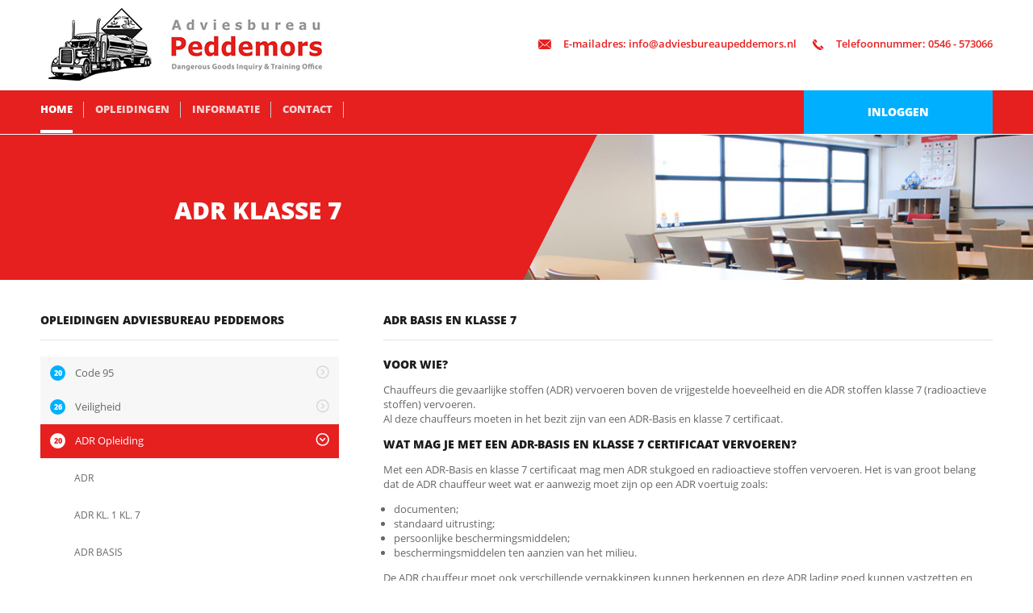

--- FILE ---
content_type: text/html; charset=UTF-8
request_url: https://www.adviesbureaupeddemors.nl/opleidingen/adr-opleiding/adr/b+7.html
body_size: 7242
content:
<!DOCTYPE html>
<html>
    <head>
        <title>ADR  klasse 7</title>
        <meta name="keywords" content="ADR Basis">
        <meta name="description" content="ADR Cursus  en nascholing code 95. Adviesbureau Peddemors is al meer dan 25 jaar het vertrouwde adres voor ADR, al uw (veiligheids)opleidingen en code 95. Slagingspercentage &gt;98%">

        <meta charset="utf-8"/>
        <meta name="viewport" content="width=device-width, initial-scale=1, maximum-scale=1"/>
        <meta name="robots" content="index, follow"/>
        <link rel="apple-touch-icon" sizes="57x57" href="/favicon/apple-icon-57x57.png">
        <link rel="apple-touch-icon" sizes="60x60" href="/favicon/apple-icon-60x60.png">
        <link rel="apple-touch-icon" sizes="72x72" href="/favicon/apple-icon-72x72.png">
        <link rel="apple-touch-icon" sizes="76x76" href="/favicon/apple-icon-76x76.png">
        <link rel="apple-touch-icon" sizes="114x114" href="/favicon/apple-icon-114x114.png">
        <link rel="apple-touch-icon" sizes="120x120" href="/favicon/apple-icon-120x120.png">
        <link rel="apple-touch-icon" sizes="144x144" href="/favicon/apple-icon-144x144.png">
        <link rel="apple-touch-icon" sizes="152x152" href="/favicon/apple-icon-152x152.png">
        <link rel="apple-touch-icon" sizes="180x180" href="/favicon/apple-icon-180x180.png">
        <link rel="icon" type="image/png" sizes="192x192" href="/favicon/android-icon-192x192.png">
        <link rel="icon" type="image/png" sizes="32x32" href="/favicon/favicon-32x32.png">
        <link rel="icon" type="image/png" sizes="96x96" href="/favicon/favicon-96x96.png">
        <link rel="icon" type="image/png" sizes="16x16" href="/favicon/favicon-16x16.png">
        <meta name="theme-color" content="#e61f1f">

        <link rel="stylesheet" href="/stylesheets/global.css?v=1.3" type="text/css"/>
        <link rel="stylesheet" href="/stylesheets/jquery.mmenu.css" type="text/css"/>
        <link rel="stylesheet" href="/javascripts/jquery.fancybox.css?v=2.1.5" type="text/css" media="screen"/>
        <script src="https://ajax.googleapis.com/ajax/libs/jquery/1.12.4/jquery.min.js"></script>

                <script async type="text/javascript" src="/javascripts/jquery.mmenu.js"></script>
        <script  type="text/javascript" src="/javascripts/global.js"></script>
        <!-- Add fancyBox -->
        <script async type="text/javascript" src="/javascripts/jquery.fancybox.pack.js?v=2.1.5"></script>
        <!--[if lt IE 9]>
        <script async type="text/javascript" src="/javascripts/html5.js"></script>
        <![endif]-->

                <!-- Global site tag (gtag.js) - Google Analytics -->
        <script async src="https://www.googletagmanager.com/gtag/js?id=UA-88736322-1"></script>
        <script>
            window.dataLayer = window.dataLayer || [];
            function gtag(){dataLayer.push(arguments);}
            gtag('js', new Date());

            gtag('config', 'UA-88736322-1', { 'anonymize_ip': true });
        </script>
    </head>
    <body>
                <!-- / wrapper \ -->
        <div id="wrapper">
            <!-- / main container \ -->
            <div id="mainCntr">
                                    <!-- / header container \ -->
                    <header id="headerCntr">
                        <div class="bot">
                            <div class="center">
                                <div class="logo">
                                    <a href="/">
                                        <img src="/images/logo.png" alt="">
                                    </a>
                                </div>


                                <!-- / number box \ -->
                                <div class="numbersBox">
                                    <ul>
                                        <li style="padding-right: 20px;">
                                            <a href="mailto:info@adviesbureaupeddemors.nl">
                                                <img src="/images/icon8.png" alt="">
                                                <span>E-mailadres:</span> info@adviesbureaupeddemors.nl

                                            </a>
                                        </li>
                                        <li>
                                            <a href="tel: 0546 573066">
                                                <img src="/images/icon1.png" alt="">
                                                <span>Telefoonnummer:</span> 0546 - 573066
                                            </a>
                                        </li>
                                    </ul>
                                </div>

                            </div>
                        </div>
                        <a class="mobileMenu" href="#nav">
                            <img src="/images/mobile_menu.png" alt="">
                        </a>
                    </header>
                
                                    <div id="npCntr2">
                        <div class="center">
                            <div id="nav" class="left">
                                <ul class="menuBox "><li itemprop="name"><a target="_self"  href="/homepage.html" itemprop="url">Home</a></li>
<li itemprop="name"><a target="_self"  href="/opleidingen.html" itemprop="url">Opleidingen</a></li>
<li itemprop="name"><a target="_self"  href="/over-ons.html" itemprop="url">Informatie</a></li>
<li itemprop="name"><a target="_self"  href="/contact.html" itemprop="url">Contact</a></li>
</ul> <!-- / menu box \ -->
                            </div>
                            <div class="right">
                                <div class="login" style="display: none;">
                                    <div class="login-window">
                                        <h3>
    &nbsp;
</h3>
                                        <span id="toggle-login-cancel">Annuleer</span>

                                        <div class="login-form">
                                            <form action="/cas/login_handle.html" class="loginForm" method="post">
                                                <div class="error">

                                                </div>
                                                <fieldset>
                                                    <div class="holder">
                                                        <div class="block">
                                                            <div class="inner">
                                                                <input name="email" type="email" placeholder="Uw gebruikersnaam">
                                                                <input name="password" type="password" placeholder="Wachtwoord">
                                                                <input class="login-final" type="submit" value="Inloggen" id="order"/>
                                                            </div>
                                                        </div>
                                                    </div>
                                                </fieldset>
                                            </form>
                                        </div>
                                    </div>
                                    <div class="loginscreen cms_system_modal_window_fade">
                                        <!-- for background-->
                                    </div>
                                </div>
                            </div>
                        </div>
                    </div>
                                                                                                        <script>
                        $(document).ready(function () {

                            $(window).resize(function () {
                                var body = $("body");
                                var el = $(".overlay");

                                var w = (body.width() / 2 | 0) + 100; // calculate & trim decimals
                                el.css("border-left-width", w + "px");

                                var height = $('.innerContainer h1').height();
                                $('.innerContainer').css({
                                    'height' : height + 'px',

                                });
                            });
                            var body = $("body");
                            var el = $(".overlay");

                            var w = (body.width() / 2 | 0) + 100; // calculate & trim decimals
                            el.css("border-left-width", w + "px");


                            var height = $('.innerContainer h1').height();
                            $('.innerContainer').css({
                                'height' : height + 'px',

                            });

                        });
                    </script>
                    <div id="bannerCntr">
                        <div class="innerContainer">
                                <h1>ADR  KLASSE 7</h1>
                        </div>
                        <div class="overlay">
                        </div>
                    </div>
                
                
    <!-- / content container \ -->
    <div id="contentCntr" class="gap">
        <div class="center">
            <div id="pageCntr">
                <!-- / left container \ -->
                <section class="no-fullWidth" id="leftCntr">

                    <!-- / adviesbureaupeddemors box \ -->
                    <div class="adviesbureaupeddemorsBox">
                        <h3>Opleidingen Adviesbureau Peddemors</h3>
                        <ul class="courseCategories">
                                    <li id="code-95">
                <a>
                <span>
                                                                                                                                                                                                                                                                                                                                                                                                                                                                                                                                                                                                                                                                                                                                                                                                                                                                                                                                                                                                                                                                                                                                                                                                                                                                                                                                                                                                                                                                                                                                                                                  <small>20</small>
                    Code 95
                </span>

                </a>
                <ul>
                    
                        <li>
                                                            <a href="/opleidingen/code-95/actualisering-kennis-vakbekwaamheid-chauffeur-e.html#dates">ACTUALISERING KENNIS VAKBEKWAAMHEID CHAUFFEUR</a>
                                                                                                            </li>
                    
                        <li>
                                                            <a href="/opleidingen/code-95/bedrijfs-hulp-verlening-conform-nvb.html#dates">BHV BEDRIJFS HULP VERLENING</a>
                                                                                                            </li>
                    
                        <li>
                                                            <a href="/opleidingen/code-95/bedrijfs-hulp-verlening-herhaling.html#dates">BHV BEDRIJFS HULP VERLENING (HERHALING)</a>
                                                                                                            </li>
                    
                        <li>
                                                            <a href="/opleidingen/code-95/digitale-tachograaf.html#dates">DIGITALE TACHOGRAAF</a>
                                                                                                            </li>
                    
                        <li>
                                                            <a href="/opleidingen/code-95/ehbo-onderweg.html#dates">EHBO ONDERWEG</a>
                                                                                                            </li>
                    
                        <li>
                                                            <a href="/opleidingen/code-95/fysieke-belasting-e.html#dates">FYSIEKE BELASTING (E-LEARNING)</a>
                                                                                                            </li>
                    
                        <li>
                                                            <a href="/opleidingen/code-95/veiligheidscertificaat-vorkheftruck--reachtruck.html#dates">HEFTRUCK CURSUS (HERHALING)</a>
                                                                                                            </li>
                    
                        <li>
                                                            <a href="/opleidingen/code-95/lading-zekeren.html#dates">LADING ZEKEREN</a>
                                                                                                            </li>
                    
                        <li>
                                                            <a href="/opleidingen/code-95/lading-zekeren-e.html#dates">LADING ZEKEREN (E-LEARNING)</a>
                                                                                                            </li>
                    
                        <li>
                                                            <a href="/opleidingen/code-95/leefstijl-e.html#dates">LEEFSTIJL (E-LEARNING)</a>
                                                                                                            </li>
                    
                        <li>
                                                            <a href="/opleidingen/code-95/rijoptimalisatie.html#dates">RIJOPTIMALISATIE</a>
                                                                                                            </li>
                    
                        <li>
                                                            <a href="/opleidingen/code-95/rijoptimalisatie--behaviour-based-safety-bbs.html#dates">RIJOPTIMALISATIE | BEHAVIOUR BASED SAFETY (BB</a>
                                                                                                            </li>
                    
                        <li>
                                                            <a href="/opleidingen/code-95/rijoptimalisatie--schadepreventie.html#dates">RIJOPTIMALISATIE | SCHADEPREVENTIE</a>
                                                                                                            </li>
                    
                        <li>
                                                            <a href="/opleidingen/code-95/vca-basisveiligheid.html#dates">VCA BASISVEILIGHEID</a>
                                                                                                            </li>
                    
                        <li>
                                                            <a href="/opleidingen/code-95/vca-vol.html#dates">VCA-VOL</a>
                                                                                                            </li>
                    
                        <li>
                                                            <a href="/opleidingen/code-95/veilig-werken-langs-de-weg-e.html#dates">VEILIG WERKEN LANGS DE WEG (E-LEARNING)</a>
                                                                                                            </li>
                    
                        <li>
                                                            <a href="/opleidingen/code-95/veiligheidscertificaat-reachtruck-2-dagdelen-e.html#dates">VEILIGHEIDSCERTIFICAAT REACHTRUCK (E-LEARNING</a>
                                                                                                            </li>
                    
                        <li>
                                                            <a href="/opleidingen/code-95/veiligheidscertificaat-reachtruck-2-dagdelen.html#dates">VEILIGHEIDSCERTIFICAAT REACHTRUCK 2 DAGDELEN</a>
                                                                                                            </li>
                    
                        <li>
                                                            <a href="/opleidingen/code-95/veiligheidscertificaat-vorkheftruck-2-dagdelen-e.html#dates">VEILIGHEIDSCERTIFICAAT VORKHEFTRUCK (E-LEARNI</a>
                                                                                                            </li>
                    
                        <li>
                                                            <a href="/opleidingen/code-95/veiligheidscertificaat-vorkheftruck-2-dagdelen.html#dates">VEILIGHEIDSCERTIFICAAT VORKHEFTRUCK 2 DAGDELE</a>
                                                                                                            </li>
                                    </ul>
            </li>
                                <li id="veiligheid">
                <a>
                <span>
                                                                                                                                                                                                                                                                                                                                                                                                                                                                                                                                                                                                                                                                                                                                                                                                                                                                                                                                                                                                                                                                                                                                                                                                                                                                                                                                                                                                                                                                                                                                                                                                                                                                                                                                                                                                                                                                                                                                                                                                                                              <small>26</small>
                    Veiligheid
                </span>

                </a>
                <ul>
                    
                        <li>
                                                            <a href="/opleidingen/veiligheid/veilig-hijsen--aanslaan-van-lasten.html#dates">VEILIG HIJSEN / AANSLAAN VAN LASTEN</a>
                                                                                                            </li>
                    
                        <li>
                                                            <a href="/opleidingen/veiligheid/actualisering-kennis-vakbekwaamheid-chauffeur-e.html#dates">ACTUALISERING KENNIS VAKBEKWAAMHEID CHAUFFEUR</a>
                                                                                                            </li>
                    
                        <li>
                                                            <a href="/opleidingen/veiligheid/bedrijfs-hulp-verlening-conform-nvb.html#dates">BHV BEDRIJFS HULP VERLENING</a>
                                                                                                            </li>
                    
                        <li>
                                                            <a href="/opleidingen/veiligheid/bedrijfs-hulp-verlening-herhaling.html#dates">BHV BEDRIJFS HULP VERLENING (HERHALING)</a>
                                                                                                            </li>
                    
                        <li>
                                                            <a href="/opleidingen/veiligheid/ehbo-onderweg.html#dates">EHBO ONDERWEG</a>
                                                                                                            </li>
                    
                        <li>
                                                            <a href="/opleidingen/veiligheid/fysieke-belasting-e.html#dates">FYSIEKE BELASTING (E-LEARNING)</a>
                                                                                                            </li>
                    
                        <li>
                                                            <a href="/opleidingen/veiligheid/gasmeten-werkplek-veilig-stellen.html#dates">GASMETEN WERKPLEK VEILIG STELLEN</a>
                                                                                                            </li>
                    
                        <li>
                                                            <a href="/opleidingen/veiligheid/veiligheidscertificaat-vorkheftruck--reachtruck.html#dates">HEFTRUCK CURSUS (HERHALING)</a>
                                                                                                            </li>
                    
                        <li>
                                                            <a href="/opleidingen/veiligheid/klein-chemisch-afval-kca.html#dates">KCA HUISHOUDELIJK GEVAARLIJK AFVAL</a>
                                                                                                                                                                        </li>
                    
                        <li>
                                                            <a href="/opleidingen/veiligheid/lading-zekeren.html#dates">LADING ZEKEREN</a>
                                                                                                            </li>
                    
                        <li>
                                                            <a href="/opleidingen/veiligheid/lading-zekeren-e.html#dates">LADING ZEKEREN (E-LEARNING)</a>
                                                                                                            </li>
                    
                        <li>
                                                            <a href="/opleidingen/veiligheid/leefstijl-e.html#dates">LEEFSTIJL (E-LEARNING)</a>
                                                                                                            </li>
                    
                        <li>
                                                            <a href="/opleidingen/veiligheid/rijoptimalisatie.html#dates">RIJOPTIMALISATIE</a>
                                                                                                            </li>
                    
                        <li>
                                                            <a href="/opleidingen/veiligheid/rijoptimalisatie--behaviour-based-safety-bbs.html#dates">RIJOPTIMALISATIE | BEHAVIOUR BASED SAFETY (BB</a>
                                                                                                            </li>
                    
                        <li>
                                                            <a href="/opleidingen/veiligheid/rijoptimalisatie--schadepreventie.html#dates">RIJOPTIMALISATIE | SCHADEPREVENTIE</a>
                                                                                                            </li>
                    
                        <li>
                                                            <a href="/opleidingen/veiligheid/vca-basisveiligheid.html#dates">VCA BASISVEILIGHEID</a>
                                                                                                            </li>
                    
                        <li>
                                                            <a href="/opleidingen/veiligheid/vca-vol.html#dates">VCA-VOL</a>
                                                                                                            </li>
                    
                        <li>
                                                            <a href="/opleidingen/veiligheid/veilig-werken-langs-de-weg-e.html#dates">VEILIG WERKEN LANGS DE WEG (E-LEARNING)</a>
                                                                                                            </li>
                    
                        <li>
                                                            <a href="/opleidingen/veiligheid/omgaan-met-gevaarlijke-stoffen.html#dates">VEILIG WERKEN MET GEVAARLIJKE STOFFEN</a>
                                                                                                            </li>
                    
                        <li>
                                                            <a href="/opleidingen/veiligheid/veiligheid-voor-tankreinigers.html#dates">VEILIGHEID VOOR TANKREINIGERS</a>
                                                                                                            </li>
                    
                        <li>
                                                            <a href="/opleidingen/veiligheid/veiligheidsadviseur-wegvervoer.html#dates">VEILIGHEIDSADVISEUR WEGVERVOER</a>
                                                                                                                                                        <a href="/opleidingen/veiligheid/veiligheidsadviseur-wegvervoer/hh.html#dates">VEILIGHEIDSADVISEUR WEGVERVOER HERHALING</a>
                                                                                                                                                </li>
                    
                        <li>
                                                            <a href="/opleidingen/veiligheid/veiligheidscertificaat-hoogwerker.html#dates">VEILIGHEIDSCERTIFICAAT HOOGWERKER</a>
                                                                                                            </li>
                    
                        <li>
                                                            <a href="/opleidingen/veiligheid/veiligheidscertificaat-reachtruck-2-dagdelen-e.html#dates">VEILIGHEIDSCERTIFICAAT REACHTRUCK (E-LEARNING</a>
                                                                                                            </li>
                    
                        <li>
                                                            <a href="/opleidingen/veiligheid/veiligheidscertificaat-reachtruck-2-dagdelen.html#dates">VEILIGHEIDSCERTIFICAAT REACHTRUCK 2 DAGDELEN</a>
                                                                                                            </li>
                    
                        <li>
                                                            <a href="/opleidingen/veiligheid/veiligheidscertificaat-vorkheftruck-2-dagdelen-e.html#dates">VEILIGHEIDSCERTIFICAAT VORKHEFTRUCK (E-LEARNI</a>
                                                                                                            </li>
                    
                        <li>
                                                            <a href="/opleidingen/veiligheid/veiligheidscertificaat-vorkheftruck-2-dagdelen.html#dates">VEILIGHEIDSCERTIFICAAT VORKHEFTRUCK 2 DAGDELE</a>
                                                                                                            </li>
                                    </ul>
            </li>
                                <li id="adr-opleiding">
                <a>
                <span>
                                                                                                                                          
                                                                                                                        
                                                                                                                        
                                                                                                                        
                                                                                                                        
                                                                                                                        
                                                                                                                        
                                                                                                                        
                                                                                                                        
                                                                                                                        
                                                                                                                        
                                                                                                                        
                                                                                                                        
                                                                                                                        
                                                                                                                        
                                                                                                                        
                                                                                                                        
                                                                                                                        
                                                                                                                                                                            <small>20</small>
                    ADR Opleiding
                </span>

                </a>
                <ul>
                    
                        <li>
                                                            <a href="/opleidingen/adr-opleiding/adr.html#dates">ADR</a>
                                                                                                                            <a href="/opleidingen/adr-opleiding/adr/1+7.html#dates">ADR KL. 1 KL. 7</a>
                                                                                                                                <a href="/opleidingen/adr-opleiding/adr/b.html#dates">ADR BASIS</a>
                                                                                                                                <a href="/opleidingen/adr-opleiding/adr/b+1.html#dates">ADR BASIS KL. 1</a>
                                                                                                                                <a href="/opleidingen/adr-opleiding/adr/b+1+7.html#dates">ADR BASIS KL. 1 KL. 7</a>
                                                                                                                                <a href="/opleidingen/adr-opleiding/adr/b+7.html#dates">ADR BASIS KL. 7</a>
                                                                                                                                <a href="/opleidingen/adr-opleiding/adr/b+t.html#dates">ADR BASIS TANK</a>
                                                                                                                                <a href="/opleidingen/adr-opleiding/adr/b+t+1.html#dates">ADR BASIS TANK KL. 1</a>
                                                                                                                                <a href="/opleidingen/adr-opleiding/adr/b+t+1+7.html#dates">ADR BASIS TANK KL. 1 KL. 7</a>
                                                                                                                                <a href="/opleidingen/adr-opleiding/adr/b+t+7.html#dates">ADR BASIS TANK KL. 7</a>
                                                                                                                                <a href="/opleidingen/adr-opleiding/adr/hb+1+7.html#dates">ADR KL. 1 KL. 7 HERHALING BASIS</a>
                                                                                                                                <a href="/opleidingen/adr-opleiding/adr/hb+h1.html#dates">ADR HERHALING BASIS HERHALING KL1</a>
                                                                                                                                <a href="/opleidingen/adr-opleiding/adr/hb+h1+h7.html#dates">ADR HERHALING BASIS HERHALING KL1 HERHALING KL 7</a>
                                                                                                                                <a href="/opleidingen/adr-opleiding/adr/hb+h1+h7.html#dates">ADR HERHALING BASIS HERHALING KL1 HERHALING KL 7</a>
                                                                                                                                <a href="/opleidingen/adr-opleiding/adr/hb+h7.html#dates">ADR HERHALING BASIS HERHALING KL 7</a>
                                                                                                                                <a href="/opleidingen/adr-opleiding/adr/hb+ht.html#dates">ADR HERHALING BASIS HERHALING TANK</a>
                                                                                                                                <a href="/opleidingen/adr-opleiding/adr/hb+ht+h1.html#dates">ADR HERHALING BASIS HERHALING TANK HERHALING KL1</a>
                                                                                                                                <a href="/opleidingen/adr-opleiding/adr/hb+ht+h1+h7.html#dates">ADR HERHALING BASIS HERHALING TANK HERHALING KL1 HERHALING KL 7</a>
                                                                                                                                <a href="/opleidingen/adr-opleiding/adr/hb+ht+h7.html#dates">ADR HERHALING BASIS HERHALING TANK HERHALING KL 7</a>
                                                                                                                                                                                                                                                                                                                                                                                                            <a href="/opleidingen/adr-opleiding/adr/hb.html#dates">ADR HERHALING BASIS</a>
                                                                                                                                <a href="/opleidingen/adr-opleiding/adr/ht.html#dates">ADR HERHALING TANK</a>
                                                                                                                                <a href="/opleidingen/adr-opleiding/adr/h1.html#dates">ADR HERHALING KL1</a>
                                                                                                                                <a href="/opleidingen/adr-opleiding/adr/h7.html#dates">ADR HERHALING KL 7</a>
                                                                                    </li>
                    
                        <li>
                                                            <a href="/opleidingen/adr-opleiding/adr-security-awareness-training-adr-13.html#dates">ADR SECURITY AWARENESS TRAINING 1.3</a>
                                                                                                            </li>
                                    </ul>
            </li>
            </ul>
<script async>
    $(function () {
        // open content that matches the hash
        var location = window.location.pathname;
        if ($('.fullWidth').length > 0 && $(window).width() > 874) {
            $('.courseCategories li').addClass('active');
        }
        //if the page is a show with id's
        var location = location;
//        var location = location.substr(0, location.length - 5);
        var each = false;
        $('.courseCategories a[href*="' + location + '"]').each(function () {
            each = true;
            $(this).addClass('activeSub');
            $(this).parent().parent().parent().addClass('active');
        });

        if (each == false && $(window).width() > 874) {
            $('.courseCategories li').first().addClass('active');
        }

    });
    $(document).ready(function () {
        $('ul li').has('ul').addClass('sub');
        $('.sub > a').click(function () {

            if ($('ul li').has('active')) {
                $(this).parent().toggleClass('active');

            }
            else {
                $('ul li').has('ul').removeClass('active').parent().children('ul');//.slideToggle();
                $(this).parent().toggleClass('active');
            }
            //$(this).parent().children('ul').slideToggle();
        })
    });

</script>
                    </div>
                    <!-- \ adviesbureaupeddemors box / -->

                </section>
                <!-- \ left container / -->

                <!-- / right container \ -->
                <section id="rightCntr">

                    <div id="establishmentCntr">

                                                                                                                                
    <h1>ADR BASIS EN KLASSE 7</h1><h2>voor wie?</h2><p>
	Chauffeurs die gevaarlijke stoffen (ADR) vervoeren boven de vrijgestelde hoeveelheid en die ADR stoffen klasse 7 (radioactieve stoffen) vervoeren.<br>Al deze chauffeurs moeten in het bezit zijn van een ADR-Basis en klasse 7 certificaat.</p><h2>Wat mag je met een ADR-basis en klasse 7 certificaat vervoeren?</h2><p>Met een ADR-Basis en klasse 7 certificaat mag men ADR stukgoed en radioactieve stoffen vervoeren. Het is van groot belang dat de ADR chauffeur weet wat er aanwezig moet zijn op een ADR voertuig zoals:</p><ul>
	
<li>documenten;</li>	
<li>standaard uitrusting;</li>	
<li>persoonlijke beschermingsmiddelen;</li>	
<li>beschermingsmiddelen ten aanzien van het milieu.</li></ul><p>
	De ADR chauffeur moet ook verschillende verpakkingen kunnen herkennen en deze ADR lading goed kunnen vastzetten en stuwen. En natuurlijk hoe het voertuig geëtiketteerd en gekenmerkt moet worden.</p><h2>INHOUD:</h2><ul>
	
<li>Eigenschappen en gevaren van de verschillende ADR gevarenklassen;</li>	
<li>Optreden bij calamiteiten met gevaarlijke stoffen (wat te doen bij een ongeval);</li>	
<li>Preventieve- en veiligheidsmaatregelen passend bij gevaarlijke stoffen;</li>	
<li>Samenladingsverboden van ADR goederen en stuwage van ADR colli’s;</li>	
<li>Specifieke voorschriften voor de voertuigen;</li>	
<li>Het gedrag van voertuigen op de weg, met inbegrip van bewegingen van de lading;</li>	
<li>De specifieke gevaren, die met ioniserende straling verband houden;</li>	
<li>Ook praktijkoefeningen zijn in de cursus verwerkt.</li></ul><h2>SECTOR(EN):</h2><ul>
	
<li>Transport</li>	
<li>Koeriersbedrijven</li>	
<li>Chemische industrie</li>	
<li>Op-en overslagbedrijven</li>	
<li>Expeditiebedrijven</li></ul><h2>Duur:</h2><p>
	De cursus ADR-Basis en  klasse 7 heeft een lesduur van 4 dagen. <br>Aansluitend aan de ADR-cursus wordt er een examen afgenomen. Het ADR-examen wordt afgenomen op een CBR-locatie.</p><h2>EXAMEN:</h2><p>Het ADR-Basis examen duurt 45 minuten en bestaat uit 25 ADR vragen (15 gesloten vragen algemeen en 2 cases met elk 5 gesloten vragen). U bent geslaagd voor het ADR-Basis certificaat wanneer u 18 of meer vragen goed heeft beantwoord.</p><p>Het ADR-klasse 7 examen bestaat uit 15 gesloten vragen over radioactieve stoffen.</p><p>Na het ADR-examen ziet u meteen de uitslag op uw scherm. Is uw e-mailadres bekend bij het CBR dan wordt de uitslag van het ADR-examen ook per e-mail verstuurd.</p><p>Het ADR certificaat wordt door het CBR binnen 1-2 weken naar uw huisadres gestuurd.</p><h2>GELDIGHEID ADR CERTIFICAAT:</h2><p>
	Het ADR-Basis en klasse 7 certificaat heeft een geldigheid van 5 jaar. U moet in het laatste jaar van geldigheid een ADR herhalingscursus volgen, en een herhalingsexamen doen.</p><p>
	Een&nbsp;<a href="/opleidingen/adr-opleiding/adr/herhaling.html">ADR herhaling cursus</a> kunnen wij ook voor u verzorgen.</p><h2>CODE 95 (NASCHOLING)</h2><p>ADR-Basis en klasse 7 kan voor 14 uur (theorie) voor de nascholing&nbsp;<a href="/opleidingen/code-95.html">code 95</a> meetellen.</p><h2>CURSUSDATA:</h2><p><strong></strong></p><p>Zie de beschikbare cursusdata onderaan de pagina. Staan er geen data, <strong>n</strong><strong>eem dan contact met ons op: 0546-573 066</strong></p><p><strong></strong></p><h2>SUBSIDIE</h2><p>
	Bedrijven die bijdragen aan het SOOB scholingsfonds krijgen €190,- stimuleringspremie.</p><h2>PRIJS:</h2><p>
	Neem contact op voor een vrijblijvende offerte.</p><h2>LoCatie: </h2><p>
	Adviesbureau Peddemors, Bedrijvenstraat 12, 7641 AN Wierden. Tel: 0546-573 066<br>In overleg kan Adviesbureau Peddemors in-company cursussen verzorgen. Vraag naar de mogelijkheden.</p>


                    </div>
                    <div class="clear"></div>
                    
                        <h1>Cursus <span>Agenda</span></h1>

                        <div class="course_calendar">

                        </div>


                        <div class="courseDateBox">
                            <!-- / adr box \ -->

                            
                                <div class="adrBox">
                                    <div class="top">
                                        <a href="/opleidingen.html" class="link link-back">Naar agenda</a>
                                    </div>
                                    <table id="dates">
                                        <thead>
                                        <tr>

                                            <td class="col1">Begindatum</td>
                                            <td class="col2">Einddatum</td>
                                            <td class="col4">Plaats</td>
                                            <td class="col5 adrCenter">Vrij</td>
                                            <td class="col6"></td>
                                        </tr>
                                        </thead>
                                        <tbody>
                                                                                    <tr>
                                                <td>10-02-2026</td>
                                                <td>13-02-2026</td>
                                                <td>Adviesbureau Peddemors</td>
                                                                                                    <td colspan="2" style="text-align:center; padding:14px 0px;">Bel
                                                        voor beschikbaarheid
                                                    </td>
                                                                                            </tr>
                                                                                    <tr>
                                                <td>03-03-2026</td>
                                                <td>06-03-2026</td>
                                                <td>Adviesbureau Peddemors</td>
                                                                                                    <td>
                                                        8
                                                    </td>
                                                    <td align="right" style="width: 120px;">
                                                                                                                                                                                    <a href="/cas/course_dates/8223/b+7/register.html">
                                                                    inschrijven
                                                                </a>
                                                                                                                                                                        </td>
                                                                                            </tr>
                                                                                    <tr>
                                                <td>14-04-2026</td>
                                                <td>17-04-2026</td>
                                                <td>Adviesbureau Peddemors</td>
                                                                                                    <td>
                                                        14
                                                    </td>
                                                    <td align="right" style="width: 120px;">
                                                                                                                                                                                    <a href="/cas/course_dates/8213/b+7/register.html">
                                                                    inschrijven
                                                                </a>
                                                                                                                                                                        </td>
                                                                                            </tr>
                                                                                </tbody>
                                    </table>
                                </div>
                                                    </div>

                    
                    <!--  \ course box / -->

                </section>
                <div class="clear"></div>
                <script>
                    $('.readMore').click(function () {
                        $('.firstLines').css('display', 'none');
                        $('.allLines').css('display', 'block');

                    });
                </script>
                <!--  \ right container / -->
            </div>
        </div>
    </div>
                                    <footer id="footerCntr">
                        <div class="footerOverlay">

                        </div>
                        <div class="top">
                            <div class="center">
                                <div class="left">
                                    <div class="col">
                                        
    <h3>
	Meest gekozen opleidingen
</h3>

                                        <address>
                                            <ul class="arrows">
                                                <li>
                                                    
    <p>
	<a href="/opleidingen/adr-opleiding.html">ADR opleiding<br></a></p>

                                                </li>
                                            </ul>
                                            <ul class="arrows">
                                                <li>
                                                    
    <p>
	<a href="/opleidingen/veiligheid/veiligheidscertificaat-vorkheftruck--2-dagdelen.html">Heftruck opleiding<br>
	</a></p>

                                                </li>
                                            </ul>
                                            <ul class="arrows">
                                                <li>
                                                    
    <p>
	<a href="/opleidingen/code-95/rijoptimalisatie--schadepreventie.html">Rijoptimalisatie</a></p>

                                                </li>
                                            </ul>
                                            <ul class="arrows">
                                                <li>
                                                    
    <p>
	<a href="/opleidingen/veiligheid/vca-basisveiligheid.html">VCA opleiding</a></p>

                                                </li>
                                            </ul>
                                        </address>
                                    </div>
                                    <div class="col">
                                        
    <h3>
Veel bezochte pagina's
</h3>

                                        <address>
                                            <ul class="arrows">
                                                <li>
                                                    
    <a href="/opleidingen.html">Opleidingen</a>

                                                </li>
                                            </ul>
                                            <ul class="arrows">
                                                <li>
                                                    
    <p>
	<a href="/opleidingen/code-95.html">Code 95</a></p>

                                                </li>
                                            </ul>
                                            <ul class="arrows">
                                                <li>
                                                    
    <p>
	<a href="/opleidingen/adr-opleiding.html">ADR Opleiding</a></p>

                                                </li>
                                            </ul>
                                            <ul class="arrows">
                                                <li>
                                                    
    <p>
	<a href="/opleidingen/veiligheid.html">Veiligheid<br></a></p>

                                                </li>
                                            </ul>
                                        </address>
                                    </div>
                                    <div class="col special">
                                        <address>
                                            <ul class="arrows">
                                                <li>
                                                    
    <p>
	<a href="/contact.html">Route</a></p>

                                                </li>
                                            </ul>
                                            <ul class="arrows">
                                                <li>
                                                    
    <p>
	<a href="/contact.html">Contact</a></p>

                                                </li>
                                            </ul>
                                            <ul class="arrows">
                                                <li>
                                                    
    &nbsp;

                                                </li>
                                            </ul>
                                            <ul class="arrows">
                                                <li>
                                                    
    &nbsp;

                                                </li>
                                            </ul>
                                        </address>
                                    </div>
                                </div>
                                <div class="right">
                                    <div class="block1">
                                        <div class="col">
                                            
    <h3>
	Wierden
</h3>

                                            <address>

                                                <span>
                                                    <img style="margin-top: 7px;" src="/images/icon2.png" alt="">
                                                </span>
                                                
    <p>Bedrijvenstraat 12,</p>


                                                <span>&nbsp;</span>
                                                
    <p>7641 AN Wierden</p>


                                                <span>
                                                    <img style="margin-top: 7px;" src="/images/icon3.png" alt="">
                                                </span>
                                                
    <p>
	<a href="tel:+31 (0)546 573066">+31 (0)546-573 066</a></p>


                                                <span>
                                                    <img style="margin-top: 7px;" src="/images/icon4.png" alt="">
                                                </span>
                                                
    <p><a href="mailto:info@adviesbureaupeddemors.nl">info@adviesbureaupeddemors.nl</a></p>


                                                <span>
                                                    <img style="margin-top: 7px;" src="/images/icon9.png" alt="Facebook" title="Facebook">
                                                </span>
                                                
    <p>
	<a href="https://www.facebook.com/adviesbureaupeddemors" target="_blank">Adviesbureaupeddemors</a></p>



                                            </address>
                                        </div>
                                    </div>
                                    <div class="block2">
                                        <div class="logo">
                                            <a href="/">
                                                <img src="/images/logo2.png" alt="">
                                            </a>
                                        </div>
                                    </div>
                                </div>
                                <div class="clear"></div>
                            </div>
                        </div>
                        <div class="bot">
                            <div class="center">
                                <div class="left" itemscope itemtype="https://schema.org/Organization">
                                    <p>Copyright © 2026 By Adviesbureau Peddemors | All rights
                                        reserved. |         <span style="font-size: 9pt;" itemprop="aggregateRating" itemscope itemtype="https://schema.org/AggregateRating">
                              Klanten beoordelen <span itemprop="itemReviewed"> Adviesbureau Peddemors</span> met een
                            <span itemprop="ratingValue">9.2</span> /
                            <span itemprop="bestRating" >10</span> van de
                            <span itemprop="ratingCount">1276</span> beoordelingen
                    </span></p>
                                    <ul>
                                        <li><a href="/home.html">Home</a></li>
                                        <li><a href="/contact.html">Contact</a></li>
                                        <li><a href="/sitemap.html">Sitemap</a></li>
                                    </ul>
                                </div>
                                <div class="right">
                                    <ul>
                                        <!--<li>
                                            <a href="http://www.linkedin.com/company/adviesbureaupeddemors-personeel-en-opleiding" target="_blank">
                                                <img src="/images/social4.png" alt="">
                                            </a>
                                        </li>
                                        <li>
                                            <a href="http://twitter.com/#!/adviesbureaupeddemors" target="_blank">
                                                <img src="/images/social5.png" alt="">
                                            </a>
                                        </li>-->
                                        <li>
                                            <p>
                                                <a href="https://www.facebook.com/adviesbureaupeddemors" target="_blank">
                                                    <img src="/images/social6.png" alt="">
                                                </a>
                                            </p>
                                        </li>
                                    </ul>
                                </div>
                                <div class="clear"></div>
                            </div>
                        </div>
                    </footer>
                            </div>
            <!-- \ main container / -->
        </div>
                                        <!-- \ wrapper / -->
        
    </body>
</html>

--- FILE ---
content_type: text/css
request_url: https://www.adviesbureaupeddemors.nl/stylesheets/global.css?v=1.3
body_size: 7899
content:
@font-face{font-family:'Open Sans';font-style:normal;font-weight:400;src:local('Open Sans'),local(OpenSans),url(https://fonts.gstatic.com/s/opensans/v13/K88pR3goAWT7BTt32Z01mxJtnKITppOI_IvcXXDNrsc.woff2) format("woff2");unicode-range:U+0460-052F,U+20B4,U+2DE0-2DFF,U+A640-A69F}@font-face{font-family:'Open Sans';font-style:normal;font-weight:400;src:local('Open Sans'),local(OpenSans),url(https://fonts.gstatic.com/s/opensans/v13/RjgO7rYTmqiVp7vzi-Q5URJtnKITppOI_IvcXXDNrsc.woff2) format("woff2");unicode-range:U+0400-045F,U+0490-0491,U+04B0-04B1,U+2116}@font-face{font-family:'Open Sans';font-style:normal;font-weight:400;src:local('Open Sans'),local(OpenSans),url(https://fonts.gstatic.com/s/opensans/v13/LWCjsQkB6EMdfHrEVqA1KRJtnKITppOI_IvcXXDNrsc.woff2) format("woff2");unicode-range:U+1F00-1FFF}@font-face{font-family:'Open Sans';font-style:normal;font-weight:400;src:local('Open Sans'),local(OpenSans),url(https://fonts.gstatic.com/s/opensans/v13/xozscpT2726on7jbcb_pAhJtnKITppOI_IvcXXDNrsc.woff2) format("woff2");unicode-range:U+0370-03FF}@font-face{font-family:'Open Sans';font-style:normal;font-weight:400;src:local('Open Sans'),local(OpenSans),url(https://fonts.gstatic.com/s/opensans/v13/59ZRklaO5bWGqF5A9baEERJtnKITppOI_IvcXXDNrsc.woff2) format("woff2");unicode-range:U+0102-0103,U+1EA0-1EF9,U+20AB}@font-face{font-family:'Open Sans';font-style:normal;font-weight:400;src:local('Open Sans'),local(OpenSans),url(https://fonts.gstatic.com/s/opensans/v13/u-WUoqrET9fUeobQW7jkRRJtnKITppOI_IvcXXDNrsc.woff2) format("woff2");unicode-range:U+0100-024F,U+1E00-1EFF,U+20A0-20AB,U+20AD-20CF,U+2C60-2C7F,U+A720-A7FF}@font-face{font-family:'Open Sans';font-style:normal;font-weight:400;src:local('Open Sans'),local(OpenSans),url(https://fonts.gstatic.com/s/opensans/v13/cJZKeOuBrn4kERxqtaUH3VtXRa8TVwTICgirnJhmVJw.woff2) format("woff2");unicode-range:U+0000-00FF,U+0131,U+0152-0153,U+02C6,U+02DA,U+02DC,U+2000-206F,U+2074,U+20AC,U+2212,U+2215,U+E0FF,U+EFFD,U+F000}@font-face{font-family:'Open Sans';font-style:normal;font-weight:600;src:local('Open Sans Semibold'),local(OpenSans-Semibold),url(https://fonts.gstatic.com/s/opensans/v13/MTP_ySUJH_bn48VBG8sNSq-j2U0lmluP9RWlSytm3ho.woff2) format("woff2");unicode-range:U+0460-052F,U+20B4,U+2DE0-2DFF,U+A640-A69F}@font-face{font-family:'Open Sans';font-style:normal;font-weight:600;src:local('Open Sans Semibold'),local(OpenSans-Semibold),url(https://fonts.gstatic.com/s/opensans/v13/MTP_ySUJH_bn48VBG8sNSpX5f-9o1vgP2EXwfjgl7AY.woff2) format("woff2");unicode-range:U+0400-045F,U+0490-0491,U+04B0-04B1,U+2116}@font-face{font-family:'Open Sans';font-style:normal;font-weight:600;src:local('Open Sans Semibold'),local(OpenSans-Semibold),url(https://fonts.gstatic.com/s/opensans/v13/MTP_ySUJH_bn48VBG8sNShWV49_lSm1NYrwo-zkhivY.woff2) format("woff2");unicode-range:U+1F00-1FFF}@font-face{font-family:'Open Sans';font-style:normal;font-weight:600;src:local('Open Sans Semibold'),local(OpenSans-Semibold),url(https://fonts.gstatic.com/s/opensans/v13/MTP_ySUJH_bn48VBG8sNSqaRobkAwv3vxw3jMhVENGA.woff2) format("woff2");unicode-range:U+0370-03FF}@font-face{font-family:'Open Sans';font-style:normal;font-weight:600;src:local('Open Sans Semibold'),local(OpenSans-Semibold),url(https://fonts.gstatic.com/s/opensans/v13/MTP_ySUJH_bn48VBG8sNSv8zf_FOSsgRmwsS7Aa9k2w.woff2) format("woff2");unicode-range:U+0102-0103,U+1EA0-1EF9,U+20AB}@font-face{font-family:'Open Sans';font-style:normal;font-weight:600;src:local('Open Sans Semibold'),local(OpenSans-Semibold),url(https://fonts.gstatic.com/s/opensans/v13/MTP_ySUJH_bn48VBG8sNSj0LW-43aMEzIO6XUTLjad8.woff2) format("woff2");unicode-range:U+0100-024F,U+1E00-1EFF,U+20A0-20AB,U+20AD-20CF,U+2C60-2C7F,U+A720-A7FF}@font-face{font-family:'Open Sans';font-style:normal;font-weight:600;src:local('Open Sans Semibold'),local(OpenSans-Semibold),url(https://fonts.gstatic.com/s/opensans/v13/MTP_ySUJH_bn48VBG8sNSugdm0LZdjqr5-oayXSOefg.woff2) format("woff2");unicode-range:U+0000-00FF,U+0131,U+0152-0153,U+02C6,U+02DA,U+02DC,U+2000-206F,U+2074,U+20AC,U+2212,U+2215,U+E0FF,U+EFFD,U+F000}@font-face{font-family:'Open Sans';font-style:normal;font-weight:800;src:local('Open Sans Extrabold'),local(OpenSans-Extrabold),url(https://fonts.gstatic.com/s/opensans/v13/EInbV5DfGHOiMmvb1Xr-hq-j2U0lmluP9RWlSytm3ho.woff2) format("woff2");unicode-range:U+0460-052F,U+20B4,U+2DE0-2DFF,U+A640-A69F}@font-face{font-family:'Open Sans';font-style:normal;font-weight:800;src:local('Open Sans Extrabold'),local(OpenSans-Extrabold),url(https://fonts.gstatic.com/s/opensans/v13/EInbV5DfGHOiMmvb1Xr-hpX5f-9o1vgP2EXwfjgl7AY.woff2) format("woff2");unicode-range:U+0400-045F,U+0490-0491,U+04B0-04B1,U+2116}@font-face{font-family:'Open Sans';font-style:normal;font-weight:800;src:local('Open Sans Extrabold'),local(OpenSans-Extrabold),url(https://fonts.gstatic.com/s/opensans/v13/EInbV5DfGHOiMmvb1Xr-hhWV49_lSm1NYrwo-zkhivY.woff2) format("woff2");unicode-range:U+1F00-1FFF}@font-face{font-family:'Open Sans';font-style:normal;font-weight:800;src:local('Open Sans Extrabold'),local(OpenSans-Extrabold),url(https://fonts.gstatic.com/s/opensans/v13/EInbV5DfGHOiMmvb1Xr-hqaRobkAwv3vxw3jMhVENGA.woff2) format("woff2");unicode-range:U+0370-03FF}@font-face{font-family:'Open Sans';font-style:normal;font-weight:800;src:local('Open Sans Extrabold'),local(OpenSans-Extrabold),url(https://fonts.gstatic.com/s/opensans/v13/EInbV5DfGHOiMmvb1Xr-hv8zf_FOSsgRmwsS7Aa9k2w.woff2) format("woff2");unicode-range:U+0102-0103,U+1EA0-1EF9,U+20AB}@font-face{font-family:'Open Sans';font-style:normal;font-weight:800;src:local('Open Sans Extrabold'),local(OpenSans-Extrabold),url(https://fonts.gstatic.com/s/opensans/v13/EInbV5DfGHOiMmvb1Xr-hj0LW-43aMEzIO6XUTLjad8.woff2) format("woff2");unicode-range:U+0100-024F,U+1E00-1EFF,U+20A0-20AB,U+20AD-20CF,U+2C60-2C7F,U+A720-A7FF}@font-face{font-family:'Open Sans';font-style:normal;font-weight:800;src:local('Open Sans Extrabold'),local(OpenSans-Extrabold),url(https://fonts.gstatic.com/s/opensans/v13/EInbV5DfGHOiMmvb1Xr-hugdm0LZdjqr5-oayXSOefg.woff2) format("woff2");unicode-range:U+0000-00FF,U+0131,U+0152-0153,U+02C6,U+02DA,U+02DC,U+2000-206F,U+2074,U+20AC,U+2212,U+2215,U+E0FF,U+EFFD,U+F000}
*{margin:0;padding:0;-webkit-box-sizing:border-box;-moz-box-sizing:border-box;box-sizing:border-box}
html,body{font-family:'Open Sans',sans-serif;font-size:13px;color:#666}
input,select,textarea{font-family:'Open Sans',sans-serif;font-size:13px;color:#666}
body{background:#fff}
img{border:0;display:block}
ul,li{list-style:none}
:focus{outline:none}
.clear{clear:both;visibility:hidden;line-height:0;height:0}
.center{margin:0 auto;max-width:1180px;position:relative}
h1,h2,h3,h4,h5,h6{color:#1c1c1c;font-size:14px;text-transform:uppercase;font-weight:800}
h2{margin:10px 0 5px}
#wrapper{position:relative;display:block;width:100%;min-height:100%;overflow-x:hidden}
#mainCntr{width:100%;overflow:hidden}
#headerCntr{position:relative;width:100%}
#headerCntr.home{position:fixed;top:0;left:0;width:100%;z-index:1000}
#headerCntr .logo{position:relative;display:inline-block}
#trainingCntr ul li a{color:#e61f1f;text-decoration:none}
#trainingCntr ul li a:hover{color:#FF1F1F;text-decoration:none}
p a{color:#E61F1F;text-decoration:none}
p a:hover{color:#ff1f1f}
p a,#contentCntr h3 a{color:#e61f1f}
.sitemap a{font-weight:100;color:#e61f1f}
#headerCntr .logo img{max-width:100%;padding:10px}
#headerCntr ul,li{margin-left:0!important}
#headerCntr .top{width:100%;background:#e61f1f;padding:13px 0;overflow:hidden;line-height:0}
#headerCntr .bot{overflow:hidden;width:100%;background:url(../images/header_bg1.png) repeat-x 0 bottom}
.login-final{display:inline-block;padding:13px 30px;text-decoration:none;background:#00b0ff;border-radius:5px;color:#fff;font-size:13px;font-weight:800;text-transform:uppercase;cursor:pointer;border:0}
.cms_system_modal_window_fade{position:fixed;top:0;left:0;right:0;bottom:0;background-color:#000;opacity:.5;filter:alpha(opacity=50);z-index:9998}
.cms_system_modal_window{position:fixed;top:100px;left:50%;width:320px;height:240px;background-color:#E3E3E3;z-index:9999;font-family:'Lato',sans-serif}
#npCntr2 a.btn{display:inline-block;padding:13px 30px;text-decoration:none;background:#00b0ff;color:#fff;font-size:14px;font-weight:800;position:relative;text-transform:uppercase;width:234px;height:54px;text-align:center;line-height:27px}
.refresher input{width:100%}
.refresher{padding-right:12px!important}
.rotateDiv{transform:rotate(-45deg);padding-bottom:23px;text-align:right;z-index:1;width:100%}
.help a.btn{display:inline-block;padding:13px 30px;text-decoration:none;background:#e61f1f;border-radius:5px;color:#fff;font-size:13px;font-weight:800;position:absolute;left:500px;text-transform:uppercase;top:51px}
#toggle-login-cancel:hover{cursor:pointer}
.socialBox{float:left}
.socialBox ul{overflow:hidden}
.hideImg{width:100%;position:absolute}
.specialImg{position:absolute;z-index:1;display:block;width:100%}
.socialBox li{float:left;margin-right:15px}
.socialBox li a img{display:inline;opacity:.5;-ms-filter:progid:DXImageTransform.Microsoft.Alpha(Opacity=50)}
.socialBox li a:hover img{opacity:1;-ms-filter:progid:DXImageTransform.Microsoft.Alpha(Opacity=100)}
.numbersBox{float:right;height:100%;line-height:108px}
.numbersBox ul{overflow:hidden}
.numbersBox li{float:left;margin-left:24px;font-size:11px;font-weight:600}
.numbersBox li a{color:#e61f1f;text-decoration:none;font-weight:600;font-size:13px}
.numbersBox li a span{color:#e61f1f}
.numbersBox li a img{display:inline;vertical-align:middle;margin-right:12px}
#headerCntr .menuBox{position:relative;display:inline-block;float:right;margin-right:165px}
#headerCntr .menuBox ul{overflow:hidden}
#headerCntr .menuBox li{float:left;padding:0 18px;background:url(../images/sep1.png) no-repeat right 45px;font-size:13px;text-transform:uppercase}
#headerCntr .menuBox li:last-child{float:left;padding:0 18px;background:none!important;font-size:13px;text-transform:uppercase}
#headerCntr .menuBox li a{color:#000;display:block;padding:45px 0;text-decoration:none}
.updateLink,.deleteLink{display:block;width:20px;height:20px;float:left}
#headerCntr .menuBox li a:hover{color:#e61f1f;background:url(../images/menu_hover.png) repeat-x 0 bottom}
#headerCntr .menuBox .active a{color:#e61f1f;background:url(../images/menu_hover.png) repeat-x 0 bottom}
#pageCntr ul,li{list-style:unset;margin-left:1em}
p{margin:1em 0}
.adviesbureaupeddemorsBox ul li.sub ul li a{color:#303030}
.adviesbureaupeddemorsBox ul li.sub ul li:hover a{color:#ae1010}
.adviesbureaupeddemorsBox ul li{cursor:pointer;  }
.adviesbureaupeddemorsBox .fullWidth ul li{display: inline-block;width: 33%;  }
.adviesbureaupeddemorsBox .fullWidth ul li ul li{ width: 100% }
.adviesbureaupeddemorsBox ul li.active ul li a{color:#fff;line-height:25px;padding-bottom:10px;padding-left:42px}
.adviesbureaupeddemorsBox ul li.sub ul{background-color:#FFF}
.adviesbureaupeddemorsBox ul li.sub ul li{display:none}
.login-form input{font-weight:100!important}
.adviesbureaupeddemorsBox ul li.active ul li{display:block}
#headerCntr .mobileMenu{display:none}
#jssor_1{top:16px!important;pointer-events:none;z-index:-1}
.farOuterContainer{position:absolute}
.outerContainer{position:relative}
.innerContainer h1{font-size:30px!important}
.innerContainer{word-wrap:break-word;overflow:visible;width:50%;height:24%;margin:auto;position:absolute;top:0;z-index:1;left:0;bottom:0}
#videoCntr img{width:100%;margin-top:16px}
#videoCntr img.bg{min-height:100%;height:auto!important;min-width:100%;width:auto!important}
#videoCntr .arrow{position:absolute;bottom:13px;left:0;width:100%;text-align:center;z-index:1}
#videoCntr .arrow img{display:inline}
#videoCntr .vacancies{position:absolute;bottom:0;left:50%;margin-left:-590px;width:1180px}
#videoCntr .vacancies .holder{margin-right:-100px;overflow:hidden}
#videoCntr .vacancies .block{float:left;width:50%;padding-right:100px}
#videoCntr .vacancies .inner{width:100%;padding:38px 25px 18px;background:#fff}
#videoCntr .vacancies h3{padding-bottom:20px;text-transform:none;border-bottom:1px solid #e3e3e3;margin-bottom:25px;color:#1c1c1c;font-size:25px;font-weight:600}
#videoCntr .vacancies fieldset{border:0;width:100%}
#videoCntr .vacancies .row{margin-bottom:15px;position:relative}
#videoCntr .vacancies .row.gap{margin-bottom:35px}
#videoCntr .vacancies input[type="text"]{border:1px solid #dee8ed;background:#eff5f8;width:100%;height:40px;line-height:40px;padding:0 15px;color:#1c1c1c;border-radius:3px;font-weight:600}
#videoCntr .vacancies input[type="submit"]{border:0;background:#e61f1f;width:130px;height:40px;cursor:pointer;border-radius:4px;color:#fff;font-size:13px;font-weight:800;text-transform:uppercase;z-index:2;position:relative}
#videoCntr .vacancies select{width:100%;height:40px;color:#b2b6b8}
#videoCntr .vacancies .select{position:absolute;border:1px solid #dee8ed;background:#eff5f8 url(../images/arrow_select1.png) no-repeat right;width:100%;height:40px;line-height:40px;padding:0 0 0 15px;font-size:13px;color:#b2b6b8;border-radius:3px;font-weight:600}
#npCntr2 li a{color:rgba(255,255,255,0.8)!important}
#npCntr2 .left{float:left;width:60%;overflow:hidden}
#npCntr2 .right{float:right;overflow:hidden}
#npCntr2{background:#e61f1f!important;font-weight:800;overflow:hidden;border-bottom:1px solid #fff}
#npCntr2 li a:hover{color:#FFF!important;box-shadow:inset 0 -7px 0 -2px #fff;background:none!important}
#npCntr2 .active a{color:#FFF!important;box-shadow:inset 0 -7px 0 -3px #fff;background:none!important}
#npCntr,#npCntr2{width:100%;background:#eff5f8;padding-top:14px;overflow:hidden;margin-top:-2px}
#npCntr ul,#npCntr ul{overflow:hidden}
#npCntr li,#npCntr2 li{float:left;text-transform:uppercase;padding:0 14px;background:url(../images/sep2.png) no-repeat right 0;font-size:13px}
#npCntr li:first-child,#npCntr2 li:first-child{padding-left:0}
#npCntr2 .menuBox{padding-top:14px}
#npCntr2{padding-top:0}
#npCntr li a,#npCntr2 li a{color:#000;display:block;padding:0 0 21px;text-decoration:none}
#npCntr li a:hover,#npCntr2 li a:hover{color:#e61f1f;background:url(../images/menu_hover.png) repeat-x 0 bottom}
#npCntr .active a,#npCntr2 .active a{color:#e61f1f;background:url(../images/menu_hover.png) repeat-x 0 bottom}
.contentBox ul,.contentBox li{list-style:disc outside none}
.contentBox ul{margin:0 2em;padding:0}
.formShow{width:50%;float:left;margin-bottom:20px}
.formShow > div{width:100%;float:left}
.formShow label{width:40%;float:left}
.login-window{background:#FFF;position:fixed;margin-left:auto;margin-right:auto;left:0;right:0;z-index:9999;width:500px;margin-top:100px;padding:20px}
.student .records_list th{text-align:left;padding-bottom:10px}
.selectAll{cursor:pointer}
.login input[type="email"],.login input[type="password"]{border:1px solid #dee8ed;background:#eff5f8;width:100%;height:40px;line-height:40px;padding:0 16px;color:#b2b6b8;font-weight:600;margin-bottom:20px;border-radius:3px}
#toggle-login-cancel{float:right;margin-top:-50px;position:relative;color:#ff5656}
.login fieldset{border:none}
.login h3{padding-bottom:15px;border-bottom:1px solid #e3e3e3;margin-bottom:20px}
.login input[type="text"]{border:1px solid #dee8ed;background:#eff5f8;width:100%;height:40px;line-height:40px;padding:0 16px;color:#b2b6b8;font-weight:600;margin-bottom:20px;border-radius:3px}
#bannerCntr{position:relative;width:100%;height:180px;background:url(../images/banner_img1.png) no-repeat center center;background-size:cover}
#bannerCntr h1{color:#fff;font-size:40px;font-weight:900;text-align:center;text-transform:uppercase}
#contentCntr{width:100%;overflow:hidden}
.overlay h3{position:absolute;font-size:37px;top:270px;left:-635px;color:#FFF;max-width:400px}
.overlay h1{position:absolute;font-size:48px;top:65px;left:-635px;color:#FFF;max-width:400px}
.overlay{z-index:0}
#contentCntr{position:relative;background:#fff;z-index:1}
#contentCntr.gap{padding:40px 0 50px}
#drivingCntr .imageHolder{position:relative}
#drivingCntr{width:100%;padding:48px 0 26px}
#drivingCntr .holder{margin-right:-20px;overflow:hidden}
#drivingCntr .block{float:left;padding-right:20px;margin-bottom:20px;width:33.33%}
#drivingCntr .inner{width:100%;height:auto;position:relative;overflow:hidden}
#drivingCntr .inner img.bg{border-radius:3px;min-height:100%;height:auto!important;height:100%;min-width:100%;width:auto!important;width:100%;position:absolute;top:-9999px;bottom:-9999px;left:-9999px;right:-9999px;margin:auto}
#drivingCntr div.head{text-transform:uppercase;position:absolute;z-index:100;bottom:0;padding:12px 0;font-size:16px;font-weight:800;color:#fff;background:#e61f1f;width:100%;text-align:center}
#trainingCntr{width:100%;padding-bottom:52px}
#trainingCntr .top{overflow:hidden;padding-bottom:14px;border-bottom:1px solid #e3e3e3;margin-bottom:18px}
#trainingCntr h4{float:left}
#trainingCntr a.link{float:right;color:#e61f1f;text-decoration:none;font-size:14px;text-transform:uppercase;font-weight:800}
#trainingCntr a.link:hover{text-decoration:underline}
#trainingCntr .left{width:65%;float:left;}
#trainingCntr .left .photo{margin-bottom:30px}
#trainingCntr .left .photo img{width:100%}
#trainingCntr > .left > ul{float:left;width:49%}
#trainingCntr .left ul.nogap{width:51%}
#trainingCntr .left .stars > li div:not(.redactor_box) ul > li:before,#trainingCntr .left .stars > li > ul > li:before{content:"\A";background:url(../images/arrow8.png) no-repeat left;float:left;width:18px;height:20px;margin-right:20px}
#trainingCntr .left li{margin-bottom:7px}
#trainingCntr .left .stars > li > a{color:#666;padding-left:28px;display:block;text-decoration:none;background:url(../images/star.png) no-repeat left;font-size:13px}
#trainingCntr .left .stars > li p a{color:#666;padding-left:28px;display:block;text-decoration:none;background:url(../images/star.png) no-repeat left;font-size:13px}
#trainingCntr .left li a:hover{text-decoration:underline}
#trainingCntr .right{width:55%;float:right;padding-left:20px}
#trainingCntr .right table{width:100%;border-spacing:0}
#trainingCntr .right .data{border:1px solid #e4ecf0;width:100%;border-bottom:0}
#trainingCntr .right .col1{width:30%;padding-left:13px}
#trainingCntr .right .col2{width:70%;padding-left:13px}
#vacancymodule_newfilter_form{float:none;clear:both}
#trainingCntr .right tbody tr td{padding:14px 0;border-bottom:1px solid #e4ecf0;border-right:1px solid #e5edf1;color:#666}
#trainingCntr .right tbody tr td.col2{border-right:0}
#leftCntr{float:left;width:400px;padding-right:30px}
.infoleftCntr{width:70%!important}
.adviesbureaupeddemorsBox{width:100%;padding-bottom:52px}
.adviesbureaupeddemorsBox h3{padding-bottom:15px;border-bottom:1px solid #e3e3e3;margin-bottom:10px}
.searchBox h1{padding-bottom:15px;border-bottom:1px solid #e3e3e3;margin-bottom:10px}
.adviesbureaupeddemorsBox li{margin-bottom:1px}
.adviesbureaupeddemorsBox li a{display:block;padding:11px 12px 12px;background:#f7f7f7;text-decoration:none;color:#666}
.adviesbureaupeddemorsBox li a span{background:url(../images/arrow3.png) no-repeat right 0;display:block;line-height:19px}
.adviesbureaupeddemorsBox li a span small{float:left;width:19px;height:19px;border-radius:50%;background:#00b0ff;color:#fff;font-size:9px;text-align:center;line-height:19px;font-weight:700;margin-right:12px}
.adviesbureaupeddemorsBox li a:hover,.adviesbureaupeddemorsBox li.active a{background:#e61f1f;color:#fff}
.adviesbureaupeddemorsBox li a:hover span,.adviesbureaupeddemorsBox li.active a span{background:url(../images/arrow4.png) no-repeat right 0}
.adviesbureaupeddemorsBox li a:hover span small,.adviesbureaupeddemorsBox li.active a span small{background:#fff;color:#e61f1f}
.adviesbureaupeddemorsBox li .drop{width:100%;padding:0 16px 0 0;margin:17px 0 20px;border-right:1px solid #f2f2f2}
.adviesbureaupeddemorsBox li li{border-top:1px solid #f4f4f4}
.adviesbureaupeddemorsBox li li:last-child{border-bottom:1px solid #f4f4f4}
.adviesbureaupeddemorsBox li li a{padding:11px 10px 9px 15px;background:#fff!important;font-size:12px;color:#666!important}
.adviesbureaupeddemorsBox li li .activeSub{background-color:#eff5f8!important;background-image:url(/images/arrow7.png)!important;background-repeat:no-repeat!important;background-attachment:fixed;background-position:left!important}
#drivingCntr .head p{margin:0}
.adviesbureaupeddemorsBox li li a:hover{text-decoration:underline}
.refineBox{width:100%;padding-bottom:32px}
.refineBox h3{padding-bottom:12px;border-bottom:1px solid #e3e3e3;margin-bottom:10px}
.refineBox span.head{display:block;background:#eff5f8 url(../images/bg1.png) no-repeat 0 bottom;padding:12px 18px 15px;color:#1c1c1c;font-weight:700;margin-bottom:14px}
.refineBox ul{margin:0 0 5px;padding-left:18px}
.refineBox li{margin-bottom:20px;font-weight:700;font-size:12px;color:#666}
.vacanciesBox{width:100%;padding-bottom:48px}
.vacanciesBox h3{padding-bottom:12px;border-bottom:1px solid #e3e3e3;margin-bottom:10px}
.vacanciesBox span.head{display:block;background:#eff5f8 url(../images/bg1.png) no-repeat 0 bottom;padding:12px 18px 15px;color:#1c1c1c;font-weight:700;margin-bottom:14px}
.vacanciesBox ul{padding-left:18px}
.vacanciesBox li{margin-bottom:18px}
.vacanciesBox li a{display:inline-block;padding-left:30px;background:url(../images/arrow5.png) no-repeat 0 2px;text-decoration:none;color:#aaa}
.vacanciesBox li a:hover{color:#666}
#rightCntr{float:right;width:calc(100% - 425px);padding-bottom:50px}
.inforightCntr{width:32.3%!important}
.searchBox{width:100%;padding-bottom:20px}
nav ul li:hover ul{display:block}
.sub-menu{display:none;height:auto;line-height:normal;position:absolute;background-color:#fff;z-index:10;margin-top:-10px}
.searchBox h3{padding-bottom:15px;border-bottom:1px solid #e3e3e3;margin-bottom:10px}
.searchBox fieldset{border:0;width:100%}
#filterCourseName {padding-left: 15px;}
.body-appended-q {position: fixed;width: 100%;z-index: 1;height: 100%;top: 200px;text-align: center;left: 50%;}
.searchBox .col1{width:50%;float:left;margin-bottom:16px}
.searchBox .col1:first-of-type{padding-right: 20px;}
.searchBox option{padding-left:5px}
.searchBox .col2{width:24%;float:left}
.adrBox{width:100%;padding-bottom:50px}
.adrBox .top{overflow:hidden;padding-bottom:16px;border-bottom:1px solid #e3e3e3}
.adrBox h3{float:left;font-size:12px}
.adrBox a.link{float:right;background:url(../images/icon5.png) no-repeat left;text-decoration:none;padding-left:20px;color:#00b0ff;font-size:12px}
.adrBox a.link-back{background:url(../images/arrow6.png) no-repeat left}
.adrBox a.link:hover{text-decoration:underline}
.adrCenter{text-align:center}
.adrBox table{width:100%;border-spacing:0}
.courseDateBox td{width:unset!important}
.adrBox .col1{width:25%;padding-left:15px}
.pointer{cursor:pointer}
.adrBox .col2{width:13%;padding-left:15px}
.adrBox .col3{width:38%;padding-left:15px}
.adrBox .col4{width:24%;padding-left:15px}
.locationPhoto{width:24%;display:inline-block;overflow:hidden;height:148px}
.adrBox thead tr td{border-bottom:1px solid #e5edf1;font-size:12px;font-weight:700;padding:13px 0}
.adrBox tbody tr td:first-child{border-left:1px solid #e5edf1}
.adrBox tbody tr,.studentBox > div,.recentBox tbody tr{background:#eff5f8}
.adrBox tbody tr td,.studentBox > div{padding:5px 0}
.adrBox tbody tr:nth-child(even),.studentBox > div:nth-child(even),.recentBox tbody tr:nth-child(even){background:#FFF}
.adrBox tbody tr td{border-bottom:1px solid #e5edf1;border-right:1px solid #e5edf1;font-size:12px;padding-left:12px}
.adrBox tbody tr.alt td{padding-bottom:14px;padding-top:14px}
.adrBox tbody tr td a{display:inline-block;line-height:43px;padding:0 14px;color:#e61f1f;text-decoration:none;width:100%;height:100%}
.adrBox tbody tr td a:hover{text-decoration:underline}
.adrBox tbody tr td.col1{border-left:1px solid #e5edf1}
.cms_toolbar h3{text-transform:none}
.jobsBox{width:100%;padding-bottom:46px}
.failLink{margin-top:65px;position:absolute}
.jobsBox h3{padding-bottom:15px;border-bottom:1px solid #e3e3e3;margin-bottom:10px}
.jobsBox .jobs{border:1px solid #e6edf1;padding:10px 17px 10px 19px;margin-bottom:-20px}
.jobsBox .top{overflow:hidden}
.jobsBox h4{color:#e61f1f;font-size:16px;font-weight:700;text-transform:none;float:left}
.jobsBox span.date{float:right;color:#1c1c1c;font-size:12px}
.jobsBox ul{margin-bottom:15px;overflow:hidden}
.jobsBox .jobs li{float:left;background:url(../images/bullet1.png) no-repeat right;padding:0 11px 0 5px;text-transform:uppercase;font-size:14px;font-weight:700}
.jobsBox li:first-child{padding-left:0}
.jobsBox li:last-child{background:none}
.jobsBox li{color:#828282;text-decoration:none}
.jobsBox li:hover{text-decoration:underline}
.jobsBox p{color:#919191;line-height:20px}
.truckerBox{width:100%;padding-bottom:34px}
.truckerBox .top{overflow:hidden;padding-bottom:14px;border-bottom:1px solid #e3e3e3;margin-bottom:10px}
.truckerBox h4{color:#e61f1f;font-size:14px;font-weight:700;text-transform:none;float:left}
.truckerBox span.date{float:right;color:#1c1c1c;font-size:12px}
.truckerBox .bot{overflow:hidden;width:100%}
.truckerBox .left{width:42%;float:left;border:1px solid #e6edf1;padding:16px 20px}
.truckerBox .left li{line-height:25px;color:#1c1c1c}
.truckerBox .left li span{float:left;width:180px;font-weight:700}
.truckerBox .right{float:right;width:58%;overflow:hidden}
.truckerBox .right a.overview{float:right;color:#fff;background:#aab6bc;font-weight:800;border-radius:5px;height:35px;line-height:35px;padding:0 16px;text-transform:uppercase;text-decoration:none;margin-right:9px}
.truckerBox .right a.overview:hover{text-decoration:underline}
.truckerBox .right a.apply{float:right;color:#fff;background:#00b0ff;font-weight:800;border-radius:5px;height:35px;line-height:35px;padding:0 36px;text-transform:uppercase;text-decoration:none}
.truckerBox .right a.apply:hover{text-decoration:underline}
.generalBox{width:100%;padding-bottom:20px}
.generalBox h3{padding-bottom:15px;border-bottom:1px solid #e3e3e3;margin-bottom:22px}
.generalBox h4{font-size:12px;font-weight:700;text-transform:none;margin-bottom:18px}
.generalBox p{font-size:12px;line-height:20px;margin-bottom:18px}
.generalBox p a{color:#666;text-decoration:none}
.generalBox p a:hover{text-decoration:underline}
.generalBox li{line-height:20px;font-size:12px}
.generalBox ul{margin-bottom:18px}
#studentsCntr{width:100%;padding-bottom:44px}
#studentsCntr h3{padding-bottom:15px;border-bottom:1px solid #e3e3e3}
#studentsCntr table{width:100%;border-spacing:0}
#studentsCntr .col1{width:20%;padding-left:13px}
#studentsCntr .col2{width:10%;padding-left:13px}
#studentsCntr .col3{width:14%;padding-left:13px}
#studentsCntr .col4{width:17%;padding-left:13px}
#studentsCntr .col5{width:12%;padding-left:13px}
#studentsCntr .col6{width:19%;padding-left:13px}
#studentsCntr .col7{width:12%;padding-left:13px}
#studentsCntr .col8{width:8%;padding-left:13px}
#studentsCntr .col9{width:8%;padding-left:13px}
#studentsCntr .col10{width:8%;padding-left:13px}
#studentsCntr .col11{width:8%;padding-left:13px}
#studentsCntr thead tr td{border-bottom:1px solid #e5edf1;font-size:12px;font-weight:700;padding:13px 0}
#studentsCntr tbody tr{background:#eff5f8}
#studentsCntr tbody tr.alt{background:#fff}
#studentsCntr tbody tr:nth-child(even){background:#FFF}
#studentsCntr tbody tr td{border-bottom:1px solid #e5edf1;border-right:1px solid #e5edf1;font-size:12px;padding:14px 0}
#studentsCntr tbody tr.alt td{padding-bottom:14px;padding-top:14px}
#studentsCntr tbody tr td.col1 a{border-left:1px solid #e5edf1;color:#e61f1f;text-decoration:none}
#studentsCntr a.link{color:#666;text-decoration:none;font-size:12px}
#studentsCntr a.link:hover{text-decoration:underline}
#studentsCntr .icons{width:100%;text-align:center}
#studentsCntr .icons img{display:inline-block;vertical-align:middle;margin:0 7px}
#studentsCntr tbody tr td.col11{padding-left:0}
#studentsCntr .row{display:none}
#establishmentCntr{width:100%}
#establishmentCntr .holder{margin-right:-20px;overflow:hidden}
#establishmentCntr .block{float:left;padding-right:20px;width:50%;margin-bottom:30px}
#establishmentCntr .inner{width:100%}
#establishmentCntr h3{padding-bottom:15px;border-bottom:1px solid #e3e3e3;margin-bottom:20px}
.adviesbureaupeddemorsBox ul li,.adviesbureaupeddemorsBox ul{list-style:none;margin:0!important;}
.adviesbureaupeddemorsBox .fullWidth ul li,.adviesbureaupeddemorsBox .fullWidth ul{vertical-align: top}
#pageCntr h3,#pageCntr h1{padding-bottom:15px;border-bottom:1px solid #e3e3e3;margin-bottom:20px}
#videoCntr{position:relative}
#bottomCntr p{margin:0}
#establishmentCntr .photo{width:100%;margin-bottom:22px}
#establishmentCntr .photo img{width:100%}
#establishmentCntr address{font-size:12px;line-height:20px;font-style:normal}
#establishmentCntr address a{color:#666;text-decoration:none}
#establishmentCntr address a:hover{text-decoration:underline}
#establishmentCntr address strong{color:#1c1c1c}
#contactCntr{width:100%}
.evaluationForm th{text-align:left}
#contactCntr h3,.student h3,.overall h3{padding-bottom:15px;border-bottom:1px solid #e3e3e3;margin-bottom:20px}
#contactCntr fieldset{border:0;width:100%}
#contactCntr .holder{overflow:hidden;margin-right:-20px;margin-bottom:30px}
#contactCntr .block{float:left;width:50%;padding:5px}
.overlay{position:relative;width:0;height:0;border-bottom:1450px solid transparent;top:0;border-left:200px solid #e61f1f}
#contactCntr .inner{width:100%}
.tabledata input{margin-bottom:11px}
.tabledata td:first-child{vertical-align:top;padding-top:10px}
#contactCntr input[type="text"], #contactCntr input[type="email"], #contactCntr input[type="number"]{border:1px solid #dee8ed;background:#eff5f8;width:96%;height:40px;line-height:40px;padding:0 16px;color:#b2b6b8;font-weight:600;border-radius:3px}
.scrolloff{pointer-events:none}
#contactCntr .row{overflow:hidden;margin-top:10px}
#contactCntr .col1{float:left;width:20%}
#contactCntr .col2{float:left;width:28%}
#contactCntr .col3{float:left;width:28%}
#contactCntr .col4{float:left;width:24%}
#contactCntr span.text{color:#b2b6b8;padding-left:15px;display:block}
#contactCntr li{margin-bottom:20px;font-size:12px}
#contactCntr .bot{overflow:hidden;margin-bottom:20px}
#contactCntr .bot span.text{float:left;margin-right:25px;line-height:30px}
#contactCntr .bot input[type="file"]{display:inline-block;padding:0 16px;line-height:30px;text-decoration:none;border-radius:5px;background:#aab6bc;font-weight:600;color:#fff;float:left;margin-right:20px}
#contactCntr .bot a input[type="file"]:hover{text-decoration:underline}
#contactCntr .bot span.chosen{line-height:30px;color:#1c1c1c;font-size:11px;font-style:italic}
#contactCntr textarea{border:1px solid #dee8ed;background:#eff5f8;width:100%;height:160px;padding:12px 14px;resize:none;color:#b2b6b8;font-weight:600;margin-bottom:20px;border-radius:3px}
#contactCntr input[type="submit"],#contactCntr button[type="submit"],#contactCntr input[name="next"],#contactCntr input[name="signin"]{border:0;background:#e61f1f;width:200px;height:40px;cursor:pointer;border-radius:5px;color:#fff;text-transform:uppercase;float:right}
#bottomCntr{width:100%;padding:46px 0 44px}
#bottomCntr .help{width:100%;background:#fff url(../images/bg2.png) no-repeat right 0;padding:44px}
#bottomCntr h5{color:#e61f1f;font-size:24px;text-transform:uppercase;font-weight:800}
#bottomCntr h5 span{font-size:15px;margin-bottom:6px;color:#1c1c1c;font-weight:600;display:block}
#footerCntr{overflow:hidden;width:100%;position:relative;background:#1c1c1c}
.footerOverlay{position:absolute;width:0;height:0;border-bottom:200px solid transparent;top:0;border-left:200px solid #e61f1f}
#footerCntr h3{color:#FFF;margin-bottom:20px}
#footerCntr{color:#FFF}
#footerCntr .top{width:100%;padding:70px 0 50px;background:url(../images/footer_bg.png) repeat-x}
#footerCntr .top h5{font-size:14px;color:#fff;font-weight:800;margin-bottom:22px;text-transform:uppercase}
#footerCntr .top .left{float:left;width:60%;overflow:hidden}
#footerCntr .top .left .col{float:left;width:37%}
#footerCntr .top .left .col.gap{width:52%}
#footerCntr .top .left address,#footerCntr .right address{color:#a4a4a4;font-size:14px;line-height:28px;font-style:normal}
#footerCntr .right address a{color:#a4a4a4;text-decoration:none}
#footerCntr .right address a:hover{color:#fff}
#footerCntr .right address span{float:left;width:27px}
#footerCntr .top .left address span img{display:inline;vertical-align:middle}
#footerCntr .top .right{float:left;width:40%;overflow:hidden}
#footerCntr .top .right .block1{float:left;width:70%;overflow:hidden}
#footerCntr .top .right .block1 ul{float:left;width:45%}
#footerCntr .top .right .block1 ul.gap{width:55%}
#footerCntr .top .right .block1 li{line-height:28px;font-size:14px}
#footerCntr .top .right .block1 .arrows div:not(.redactor_box) li a,#footerCntr .top .left .col .arrows div:not(.redactor_box) a,#footerCntr .top .left .col .arrows > li > a,#footerCntr .top .left .col .arrows > li > p > a{color:#fff;text-decoration:none;display:block;padding-left:24px;background:url(../images/arrow2.png) no-repeat left}
#footerCntr .top .right .block2 .arrows li a{color:#fff;text-decoration:none;display:block;padding-left:24px;background:url(../images/arrow2.png) no-repeat left}
#footerCntr .top .right .block1 li a:hover{text-decoration:underline}
#footerCntr .top .right .block2{float:left;width:30%;margin-top:40px}
#footerCntr .top .right .block2 .logo{float:right}
#footerCntr .top .right .block2 .logo img{display:inline}
#footerCntr .bot{padding:7px 0;background:#e61f1f}
#footerCntr .bot .left{float:left;width:65%;overflow:hidden;line-height:28px}
#npCntr2,#npCntr,#headerCntr{position:relative;z-index:9}
#footerCntr .bot .left p{float:left;color:#FFF;font-size:12px;padding-right:18px}
#footerCntr .bot .left ul{float:left;margin:1em 0}
#footerCntr .bot .left li{float:left;margin:0 18px;font-size:12px}
#footerCntr .bot .left li a{color:#FFF;text-decoration:none}
#footerCntr .bot .left li a:hover{color:#fff}
#footerCntr .bot .right{float:right;width:35%}
#footerCntr .bot .right ul{float:right;overflow:hidden}
#footerCntr .bot .right li{float:left;margin-left:15px}
#footerCntr .bot .right li a img{display:inline;opacity:.8;-ms-filter:progid:DXImageTransform.Microsoft.Alpha(Opacity=50)}
#footerCntr .bot .right li a:hover img{opacity:1;-ms-filter:progid:DXImageTransform.Microsoft.Alpha(Opacity=100)}
@media only screen and (min-width: 878px) {
    #footerCntr .special{width:25%!important;margin-top:25px!important;margin-left:-70px!important}
}
@media only screen and (min-width: 1179px) and (max-width: 1500px) {
    .overlay h3{left:-590px}
    .overlay h1{font-size:30px;left:-590px}
}
@media only screen and (min-width: 1179px) {
    #contentCntr{margin-top:0!important}
}
@media only screen and (max-width: 1179px) {
    #videoCntr{display:none;padding:30px 0 0}
    .numbersBox{text-align:center;float:none;height:100%;line-height:12px;padding-bottom:11px}
    #headerCntr .logo{left:50%;top:50%;transform:translate(-50%,0%)}
    .numbersBox ul{width:100%;text-align:center}
    .numbersBox li{display:inline-block;margin:0 12px;float:none}
    .center{padding:0 10px}
    .overlay h1{position:relative;font-size:48px;left:-485px;color:#FFF;max-width:400px;width:300px}
    #npCntr2 a.btn{right:10px}
    #videoCntr .vacancies{width:100%;left:0;margin-left:0}
    #footerCntr .top .right .block2 .logo img{width:180px}
    .truckerBox .left{width:46%}
    .truckerBox .right{width:54%}
}
@media only screen and (max-width: 979px) {
    #videoCntr .vacancies .holder{margin-right:-60px}
    #videoCntr .vacancies .block{padding-right:60px}
    #drivingCntr span.head{font-size:17px}
    #trainingCntr .left{float:none;width:100%;margin-bottom:30px}
    #trainingCntr .right{float:none;width:100%;padding-left:0}
    #footerCntr .top .left{width:100%;float:none;padding-bottom:30px}
    #footerCntr .top .right{width:100%;float:none}
    #footerCntr .bot .left{float:none;width:100%;text-align:center;margin-bottom:20px}
    #footerCntr .bot .right{float:none;width:100%}
    #footerCntr .bot .left p{float:none;margin:0 18px;display:inline-block;padding-right:0}
    #footerCntr .bot .left ul{float:none;display:inline-block}
    #footerCntr .bot .right ul{float:none;width:100%;text-align:center}
    #footerCntr .bot .right ul li{float:none;margin:0 7px;display:inline-block}
    #footerCntr .top .right .block2 .logo img{width:221px}
    .adrBox tbody tr td a{margin-left:12px}
    .adrBox{padding-bottom:30px}
    .truckerBox .left{width:100%;float:left;margin-bottom:25px}
    .truckerBox .right{width:100%;float:left}
    .truckerBox .right a.overview{float:left}
    #studentsCntr tbody tr td .icons img{margin:0 3px}
    #contactCntr span.text{padding-left:0}
    #contactCntr .bot span.text{margin-right:8px}
    #contactCntr .bot a.btn{margin-right:8px}
    #headerCntr.home{position:relative}
    #npCntr,#npCntr2{top:0!important}
}
#pageCntr .block{position:relative}
#pageCntr .head p{text-transform:uppercase;position:absolute;z-index:100;bottom:15px;left:25px;font-size:24px;font-weight:800;color:#fff}
@media only screen and (max-width: 950px) {
    #headerCntr.home{position:relative}
    #rightCntr .searchBox .col1,#rightCntr .searchBox .col1 #filterLocation,#rightCntr .searchBox .col2{width:100%!important}
    #footerCntr .top{padding:35px 0 25px}
    #footerCntr .top .left .col{width:100%}
    #footerCntr .top .left{padding-bottom:10px}
    #footerCntr .top .right .block1{width:100%;float:none;margin-bottom:0}
    #footerCntr .top .right .block2{float:none;width:100%}
    #footerCntr .top .right .block2 .logo{width:100%;text-align:center}
    #footerCntr .top .right .block2 .logo img{display:inline}
    #headerCntr .menuBox,.help{display:none}
    #headerCntr .mobileMenu{display:block;position:absolute;top:0;left:0}
    .login-window{position:absolute;width:100%;margin:0}
    #trainingCntr .left{width:100%}
    #toggle-login-cancel{margin-top:-40px}
    .socialBox{float:none;width:100%;text-align:center;margin-bottom:15px}
    .socialBox ul{width:100%;text-align:center}
    .socialBox li{display:inline-block;margin:0 7px;float:none}
    #videoCntr .vacancies .block{width:100%;margin-bottom:50px}
    #videoCntr .vacancies .block.nogap{margin-bottom:20px}
    #videoCntr .video .arrow{bottom:0}
    .inforightCntr{width:100%!important}
    .infoleftCntr{width:100%!important}
    #drivingCntr span.head{font-size:24px}
    #footerCntr .top .right .block2 .logo img{width:165px}
    #footerCntr .bot .left p{width:100%;margin:0;margin-bottom:10px}
    #footerCntr .bot .left ul{float:none;width:100%;text-align:center}
    #footerCntr .bot .left ul li{float:none;display:inline-block;margin:0 7px}
    #leftCntr{width:100%;float:left;padding-right:0}
    #rightCntr{width:100%;float:left}
    .adrBox tbody tr td a{margin-left:0;border:none;height:0;line-height:0}
    .adrBox .col1{padding-left:7px}
    .adrBox .col2{padding-left:7px}
    .adrBox .col3{padding-left:7px}
    .adrBox .col4{padding-left:7px}
    .vacanciesBox{padding-bottom:10px}
    .refineBox{padding-bottom:15px}
    .jobtransBox{padding-bottom:20px}
    .jobsBox h4{float:none}
    .jobsBox span.date{float:none}
    .jobsBox{padding-bottom:20px}
    #studentsCntr h3{margin-bottom:20px}
    #studentsCntr .row{display:block;margin-bottom:10px;text-align:center;width:100%}
    #studentsCntr strong{display:block;font-size:12px;line-height:20px}
    #studentsCntr span{display:block;font-size:12px;line-height:20px}
    #studentsCntr a.link{display:inline-block;line-height:20px;font-size:12px}
    #establishmentCntr .block{width:100%;margin-bottom:20px}
    #studentsCntr{padding-bottom:20px}
    #contactCntr .block{width:100%}
    #contactCntr .holder{margin-bottom:0}
    #footerCntr .top{padding:40px 0 20px}
    #bottomCntr{padding:30px 0}
    #contentCntr.gap{padding:30px 0}
    .adrBox tbody tr td{padding:13px 0}
    #drivingCntr{width:100%;padding:22px 0 26px}
    #videoCntr .vacancies{bottom:15px}
    #videoCntr .arrow{bottom:0}
    #bottomCntr .help{background:#FFF;padding:25px 20px}
}
@media only screen and (max-width: 600px) {
    #drivingCntr .block{width:100%}
}
@media only screen and (max-width: 950px) {
    #bannerCntr h1{font-size:25px!important}
    #drivingCntr span.head{font-size:12px;padding:3px 0}
    #npCntr2{display:none}
    .overlay h1{z-index:99;top:auto;left:auto;width:100%;text-align:center;max-width:100%;height:251px;padding-top:94px}
    .numbersBox li{line-height:21px}
    .overlay h1{margin-left:-315px}
    .overlay{position:relative}
}
@media only screen and (max-width: 479px) {
    .innerContainer{width:70%!important}
    #bannerCntr h1{font-size:20px!important}
    #footerCntr .top .left,#footerCntr .top .right{width:100%}
    #footerCntr .bot .left,#footerCntr .bot .right{width:100%}
    #footerCntr .bot{text-align:center}
    #footerCntr .bot .right ul,#footerCntr .bot .right li{float:none;text-align:center}
    .courseDateBox td:nth-child(4){display:none}
    .overlay h1{margin-left:-260px}
    #npCntr li a{background:none!important}
    #npCntr li{width:100%;padding:0 14px!important;background:none!important;text-align:center}
    .locationPhoto{width:100%}
    .numbersBox li a span{display:none}
    .numbersBox li{margin:0}
    #headerCntr .bot{padding-bottom:20px;text-align:center}
    #headerCntr .logo img{display:inline}
    #npCntr2 a.btn{position:inherit;right:0;top:0;display:inline-block;margin-top:10px}
    #videoCntr .vacancies .inner{padding:20px 15px}
    #videoCntr .vacancies .row.gap{margin-bottom:15px}
    #drivingCntr span.head{font-size:20px}
    #trainingCntr .left ul{width:100%}
    #trainingCntr .left ul.nogap{width:100%}
    #trainingCntr .left li{margin-bottom:20px}
    #trainingCntr .left{margin-bottom:10px}
    #trainingCntr .right tbody tr td{font-size:12px}
    #trainingCntr{padding-bottom:25px}
    #bottomCntr{padding:25px 0}
    .adrBox tbody span{display:none}
    .adrBox tbody tr td{padding:12px 0;font-size:11px}
    .adrBox .col1{padding-left:5px}
    .adrBox .col2{padding-left:5px;width:15%}
    .adrBox .col3{padding-left:5px}
    .adrBox .col4{padding-left:5px}
    .jobsBox li{font-size:13px}
    .truckerBox .left li{font-size:11px}
    .truckerBox .right a.overview{font-size:12px;padding:0 10px}
    .truckerBox .right a.apply{font-size:12px;padding:0 16px}
    .generalBox{padding-bottom:10px}
    #contactCntr .col1{float:none;width:100%;margin-bottom:12px}
    #contactCntr .col2{width:33.33%}
    #contactCntr .col3{width:33.33%}
    #contactCntr .col4{width:33.33%}
    #bannerCntr{height:100px}
    #bannerCntr h1{font-size:30px}
    .truckerBox .right a.overview{margin-right:5px}
}
input[type="checkbox"],button,textarea{-webkit-appearance:none;appearance:none;-webkit-border-radius:0;border-radius:0}
*{-webkit-box-sizing:border-box;-moz-box-sizing:border-box;box-sizing:border-box}
input[type=checkbox]{margin:0 13px 0 0;padding:0!important;clear:none;cursor:pointer;display:inline-block;line-height:0;outline:0;text-align:center;vertical-align:middle;height:15px;width:15px;background:url(../images/check_bg.png) no-repeat;position:relative;-webkit-box-shadow:inset 0 1px 2px rgba(0,0,0,0.1);box-shadow:inset 0 1px 2px rgba(0,0,0,0.1);-webkit-box-sizing:border-box;-moz-box-sizing:border-box;box-sizing:border-box;-webkit-appearance:none}
input[type=radio]{-webkit-border-radius:50%;border-radius:50%}
input[type="radio"]{margin:0 13px 0 0;padding:0!important}
input[type=checkbox]:disabled,input[type=radio]:disabled,input[type=checkbox]:disabled:checked:before,input[type=radio]:disabled:checked:before{opacity:.7}
input[type=checkbox]:checked:before,input[type=radio]:checked:before{float:left;display:inline-block;vertical-align:middle;speak:none;-webkit-font-smoothing:antialiased;-moz-osx-font-smoothing:grayscale}
input[type=checkbox]:checked:before{margin:0;color:#333;width:15px;height:15px;content:'';background:url(../images/check.png)}
input[type=radio]:checked:before{margin:7px 0 0 7px;width:14px;height:14px;background:url(../images/radio.png);content:''}
select{-webkit-appearance:none;-moz-appearance:none;appearance:none;border-radius:0;border:1px solid #dee8ed;background:#eff5f8 url(../images/arrow_select1.png) no-repeat right;width:100%;height:40px;line-height:40px;padding:0 0 0 15px;font-size:13px;color:#b2b6b8;border-radius:3px;font-weight:300}
.inputFile{height:42px;width:100%;margin:0;position:relative;padding:0;border:1px solid #cfdce3;box-shadow:inset 1px 1px 2px rgba(0,0,0,0.1)}
#uploadFilePath{width:100%;padding-left:20px;padding-right:140px;height:40px;background:none;border:none;outline:none}
.custom-file-input{position:absolute;top:0;right:0;display:inline-block;color:#533e00}
.custom-file-input input{visibility:hidden;width:122px;height:40px}
.custom-file-input:before{right:0;left:0;position:absolute;content:'';cursor:pointer;background:#fff url(../images/input.png) no-repeat;width:100%;height:100%}
#footerCntr .bot .left{width:95%}
#footerCntr .bot .right{width:5%}
@media only screen and (max-width: 1000px) {
    #footerCntr .bot .right{width:100%}
}

@media only screen and (max-width: 874px) {
    .adviesbureaupeddemorsBox .fullWidth ul li {
        display: inline-block;
        width: 100%;
    }
}


--- FILE ---
content_type: application/javascript
request_url: https://www.adviesbureaupeddemors.nl/javascripts/global.js
body_size: 1758
content:
function openDialog(a, b) {
    openWaiting(), $("#dialogbg").css("display", "block"), a && $.post(a, b, function (a) {
        var b = /<h3>(.*)<\/h3>/.exec(a), c = a.replace(/<h3>(.*)<\/h3>/, "");
        $("#dialogHeaderText").html(b[1]), $("#dialogContent").html(c), $("#dialog").css("display", "block");
        var d = $("#dialogContent div").outerWidth(), e = d / 2;
        $("#dialog").css("margin-left", "-" + e + "px"), $("#dialog").css("width", d + 50 + "px"), stopWaiting()
    })
}
function waitForShow() {
}
function closeDialog() {
    $("#dialogbg").css("display", "none"), $("#dialog").css("display", "none"), $("#dialogContent").html(""), $("#dialogHeaderText").find("h1").html(""), $("tr").removeClass("edit")
}
function openWaiting() {
    $("#dialogbg").css("backgroundImage", "url('/bundles/casbundle/img/loading.gif')")
}
function stopWaiting() {
    $("#dialogbg").css("backgroundImage", "none")
}
$(document).ready(function () {
    // if (window.addEventListener) {
    //     var kkeys = [], konami = "75,85,84,77,65,82,75"; //this spells mark
    //     window.addEventListener("keydown", function (e) {
    //         console.log(e.keyCode);
    //         kkeys.push(e.keyCode);
    //         if (kkeys.toString().indexOf(konami) >= 0) {
    //             $('body').append('<div class="body-appended-q"><img src="https://media.tenor.com/images/c061fd229b363c8b263ae73e6cb40a13/tenor.gif"/></div>')
    //         }
    //     }, true);
    // }
    $(".login").hide().before('<a href="#" id="toggle-login" class="btn">Inloggen</a>'), document.location.href.indexOf("/cas/login.html") > -1 && $(".login").toggle(200), $("#npCntr").length || $("a#toggle-login").click(function () {
        $(".login").toggle(200)
    }), $("#toggle-login-cancel").click(function () {
        $(".login").toggle(200)
    }), $("#headerCntr").hasClass("home") && ($("#npCntr").css("position", "relative"), $("#npCntr").css("top", "164.5px"), $("#npCntr").css("z-index", "9")), $("#npCntr").length && ($("#toggle-login").text("Uitloggen"), $("#toggle-login").attr("href", "/cas/logout.html")), $(function () {
        var a = window.location.pathname, c = (a.indexOf(a.match(/\d+/g)), !1);
        $('.menuBox a[href="' + a + '"]').each(function () {
            c = !0, $(this).addClass("active"), $(this).parent().addClass("active")
        }), 0 == c && $(".menuBox li").first().addClass("active"), (a.indexOf("cursussen") >= 0 || a.indexOf("cas") >= 0 && a.indexOf("invoice") == -1 && a.indexOf("student") == -1 && a.indexOf("planning") == -1) && $('.menuBox a[href="/opleidingen.html"]').parent().addClass("active"), a.indexOf("student") >= 0 && ($(".menuBox a").parent().removeClass("active"), $('.menuBox a[href="/cas/students.html"]').parent().addClass("active"))
    }), $(function () {
        var a = $(".loginForm");
        $(a).submit(function (b) {
            b.preventDefault();
            var c = $(a).serialize();
            $.ajax({
                type: "POST", url: $(a).attr("action"), data: c, async: !0, success: function (a) {
                    a.loginError && $(".error").html("<p>" + a.loginError + "</p>"), a.url && window.location.replace(a.url)
                }
            })
        })
    })
}), $(function () {
    $("#dialogbg").click(function () {
        closeDialog()
    })
});
var checkboxHeight = "15", radioHeight = "15";
document.write('<style type="text/css">input.styled { display: none; } select.styled { position: relative; opacity: 0; filter: alpha(opacity=0); z-index: 5; }</style>');
var Custom = {
    init: function () {
        var e, f, g, c = document.getElementsByTagName("input"), d = Array();
        for (a = 0; a < c.length; a++)"checkbox" != c[a].type && "radio" != c[a].type || "styled" != c[a].className || (d[a] = document.createElement("span"), d[a].className = c[a].type, 1 == c[a].checked && ("checkbox" == c[a].type ? (position = "0 -" + 2 * checkboxHeight + "px", d[a].style.backgroundPosition = position) : (position = "0 -" + 2 * radioHeight + "px", d[a].style.backgroundPosition = position)), c[a].parentNode.insertBefore(d[a], c[a]), c[a].onchange = Custom.clear, d[a].onmousedown = Custom.pushed, d[a].onmouseup = Custom.check, document.onmouseup = Custom.clear);
        for (c = document.getElementsByTagName("select"), a = 0; a < c.length; a++)if ("styled" == c[a].className) {
            for (f = c[a].getElementsByTagName("option"), g = f[0].childNodes[0].nodeValue, e = document.createTextNode(g), b = 0; b < f.length; b++)1 == f[b].selected && (e = document.createTextNode(f[b].childNodes[0].nodeValue));
            d[a] = document.createElement("span"), d[a].className = "select", d[a].id = "select" + c[a].name, d[a].appendChild(e), c[a].parentNode.insertBefore(d[a], c[a]), c[a].onchange = Custom.choose
        }
    }, pushed: function () {
        element = this.nextSibling, 1 == element.checked && "checkbox" == element.type ? this.style.backgroundPosition = "0 -" + 3 * checkboxHeight + "px" : 1 == element.checked && "radio" == element.type ? this.style.backgroundPosition = "0 -" + 3 * radioHeight + "px" : 1 != element.checked && "checkbox" == element.type ? this.style.backgroundPosition = "0 -" + checkboxHeight + "px" : this.style.backgroundPosition = "0 -" + radioHeight + "px"
    }, check: function () {
        if (element = this.nextSibling, 1 == element.checked && "checkbox" == element.type) this.style.backgroundPosition = "0 0", element.checked = !1; else {
            if ("checkbox" == element.type) this.style.backgroundPosition = "0 -" + 2 * checkboxHeight + "px"; else for (this.style.backgroundPosition = "0 -" + 2 * radioHeight + "px", group = this.nextSibling.name, inputs = document.getElementsByTagName("input"), a = 0; a < inputs.length; a++)inputs[a].name == group && inputs[a] != this.nextSibling && (inputs[a].previousSibling.style.backgroundPosition = "0 0");
            element.checked = !0
        }
    }, clear: function () {
        inputs = document.getElementsByTagName("input");
        for (var a = 0; a < inputs.length; a++)"checkbox" == inputs[a].type && 1 == inputs[a].checked && "styled" == inputs[a].className ? inputs[a].previousSibling.style.backgroundPosition = "0 -" + 2 * checkboxHeight + "px" : "checkbox" == inputs[a].type && "styled" == inputs[a].className ? inputs[a].previousSibling.style.backgroundPosition = "0 0" : "radio" == inputs[a].type && 1 == inputs[a].checked && "styled" == inputs[a].className ? inputs[a].previousSibling.style.backgroundPosition = "0 -" + 2 * radioHeight + "px" : "radio" == inputs[a].type && "styled" == inputs[a].className && (inputs[a].previousSibling.style.backgroundPosition = "0 0")
    }, choose: function () {
        for (option = this.getElementsByTagName("option"), d = 0; d < option.length; d++)1 == option[d].selected && (document.getElementById("select" + this.name).childNodes[0].nodeValue = option[d].childNodes[0].nodeValue)
    }
};
window.onload = Custom.init;

--- FILE ---
content_type: application/javascript
request_url: https://www.adviesbureaupeddemors.nl/javascripts/jquery.mmenu.js
body_size: 6510
content:
!function(a){function b(b,c,d){if(d){if("object"!=typeof b&&(b={}),"boolean"!=typeof b.isMenu){var f=d.children();b.isMenu=1==f.length&&f.is(c.panelNodetype)}return b}b=a.extend(!0,{},a[e].defaults,b),("top"==b.position||"bottom"==b.position)&&("back"==b.zposition||"next"==b.zposition)&&(a[e].deprecated('Using position "'+b.position+'" in combination with zposition "'+b.zposition+'"','zposition "front"'),b.zposition="front");for(var g=["position","zposition","modal","moveBackground"],h=0,i=g.length;i>h;h++)"undefined"!=typeof b[g[h]]&&(a[e].deprecated('The option "'+g[h]+'"',"offCanvas."+g[h]),b.offCanvas=b.offCanvas||{},b.offCanvas[g[h]]=b[g[h]]);return b}function c(b){b=a.extend(!0,{},a[e].configuration,b);for(var c=["panel","list","selected","label","spacer"],d=0,f=c.length;f>d;d++)"undefined"!=typeof b[c[d]+"Class"]&&(a[e].deprecated('The configuration option "'+c[d]+'Class"',"classNames."+c[d]),b.classNames[c[d]]=b[c[d]+"Class"]);if("undefined"!=typeof b.counterClass&&(a[e].deprecated('The configuration option "counterClass"',"classNames.counters.counter"),b.classNames.counters=b.classNames.counters||{},b.classNames.counters.counter=b.counterClass),"undefined"!=typeof b.collapsedClass&&(a[e].deprecated('The configuration option "collapsedClass"',"classNames.labels.collapsed"),b.classNames.labels=b.classNames.labels||{},b.classNames.labels.collapsed=b.collapsedClass),"undefined"!=typeof b.header)for(var c=["panelHeader","panelNext","panelPrev"],d=0,f=c.length;f>d;d++)"undefined"!=typeof b.header[c[d]+"Class"]&&(a[e].deprecated('The configuration option "header.'+c[d]+'Class"',"classNames.header."+c[d]),b.classNames.header=b.classNames.header||{},b.classNames.header[c[d]]=b.header[c[d]+"Class"]);for(var c=["pageNodetype","pageSelector","menuWrapperSelector","menuInjectMethod"],d=0,f=c.length;f>d;d++)"undefined"!=typeof b[c[d]]&&(a[e].deprecated('The configuration option "'+c[d]+'"',"offCanvas."+c[d]),b.offCanvas=b.offCanvas||{},b.offCanvas[c[d]]=b[c[d]]);return b}function d(){j=!0,k.$wndw=a(window),k.$html=a("html"),k.$body=a("body"),a.each([g,h,i],function(a,b){b.add=function(a){a=a.split(" ");for(var c in a)b[a[c]]=b.mm(a[c])}}),g.mm=function(a){return"mm-"+a},g.add("wrapper menu ismenu inline panel list subtitle selected label spacer current highest hidden opened subopened subopen fullsubopen subclose"),g.umm=function(a){return"mm-"==a.slice(0,3)&&(a=a.slice(3)),a},h.mm=function(a){return"mm-"+a},h.add("parent"),i.mm=function(a){return a+".mm"},i.add("toggle open close setSelected transitionend webkitTransitionEnd mousedown mouseup touchstart touchmove touchend scroll resize click keydown keyup"),a[e]._c=g,a[e]._d=h,a[e]._e=i,a[e].glbl=k}var e="mmenu",f="4.3.6";if(!a[e]){var g={},h={},i={},j=!1,k={$wndw:null,$html:null,$body:null};a[e]=function(a,b,c){return this.$menu=a,this.opts=b,this.conf=c,this.vars={},this._init(),this},a[e].uniqueId=0,a[e].prototype={_init:function(){if(this.opts=b(this.opts,this.conf,this.$menu),this._initMenu(),this._initPanels(),this._initLinks(),this._bindCustomEvents(),a[e].addons)for(var c=0;c<a[e].addons.length;c++)"function"==typeof this["_addon_"+a[e].addons[c]]&&this["_addon_"+a[e].addons[c]]()},_bindCustomEvents:function(){var b=this,c=this.$menu.find(this.opts.isMenu&&!this.opts.slidingSubmenus?"ul, ol":"."+g.panel);c.off(i.toggle+" "+i.open+" "+i.close).on(i.toggle+" "+i.open+" "+i.close,function(a){a.stopPropagation()}),this.opts.slidingSubmenus?c.on(i.open,function(){return b._openSubmenuHorizontal(a(this))}):c.on(i.toggle,function(){var b=a(this);return b.triggerHandler(b.parent().hasClass(g.opened)?i.close:i.open)}).on(i.open,function(){return a(this).parent().addClass(g.opened),"open"}).on(i.close,function(){return a(this).parent().removeClass(g.opened),"close"})},_initMenu:function(){this.opts.offCanvas&&this.conf.clone&&(this.$menu=this.$menu.clone(!0),this.$menu.add(this.$menu.find("*")).filter("[id]").each(function(){a(this).attr("id",g.mm(a(this).attr("id")))})),this.$menu.contents().each(function(){3==a(this)[0].nodeType&&a(this).remove()}),this.$menu.parent().addClass(g.wrapper);var b=[g.menu];b.push(g.mm(this.opts.slidingSubmenus?"horizontal":"vertical")),this.opts.classes&&b.push(this.opts.classes),this.opts.isMenu&&b.push(g.ismenu),this.$menu.addClass(b.join(" "))},_initPanels:function(){var b=this;this.__refactorClass(a("."+this.conf.classNames.list,this.$menu),this.conf.classNames.list,"list"),this.opts.isMenu&&a("ul, ol",this.$menu).not(".mm-nolist").addClass(g.list);var c=a("."+g.list+" > li",this.$menu);this.__refactorClass(c,this.conf.classNames.selected,"selected"),this.__refactorClass(c,this.conf.classNames.label,"label"),this.__refactorClass(c,this.conf.classNames.spacer,"spacer"),c.off(i.setSelected).on(i.setSelected,function(b,d){b.stopPropagation(),c.removeClass(g.selected),"boolean"!=typeof d&&(d=!0),d&&a(this).addClass(g.selected)}),this.__refactorClass(a("."+this.conf.classNames.panel,this.$menu),this.conf.classNames.panel,"panel"),this.$menu.children().filter(this.conf.panelNodetype).add(this.$menu.find("."+g.list).children().children().filter(this.conf.panelNodetype)).addClass(g.panel);var d=a("."+g.panel,this.$menu);d.each(function(){var c=a(this),d=c.attr("id")||b.__getUniqueId();c.attr("id",d)}),d.find("."+g.panel).each(function(){var c=a(this),d=c.is("ul, ol")?c:c.find("ul ,ol").first(),e=c.parent(),f=e.find("> a, > span"),i=e.closest("."+g.panel);if(c.data(h.parent,e),e.parent().is("."+g.list)){var j=a('<a class="'+g.subopen+'" href="#'+c.attr("id")+'" />').insertBefore(f);f.is("a")||j.addClass(g.fullsubopen),b.opts.slidingSubmenus&&d.prepend('<li class="'+g.subtitle+'"><a class="'+g.subclose+'" href="#'+i.attr("id")+'">'+f.text()+"</a></li>")}});var e=this.opts.slidingSubmenus?i.open:i.toggle;if(d.each(function(){var c=a(this),d=c.attr("id");a('a[href="#'+d+'"]',b.$menu).off(i.click).on(i.click,function(a){a.preventDefault(),c.trigger(e)})}),this.opts.slidingSubmenus){var f=a("."+g.list+" > li."+g.selected,this.$menu);f.parents("li").removeClass(g.selected).end().add(f.parents("li")).each(function(){var b=a(this),c=b.find("> ."+g.panel);c.length&&(b.parents("."+g.panel).addClass(g.subopened),c.addClass(g.opened))}).closest("."+g.panel).addClass(g.opened).parents("."+g.panel).addClass(g.subopened)}else{var f=a("li."+g.selected,this.$menu);f.parents("li").removeClass(g.selected).end().add(f.parents("li")).addClass(g.opened)}var j=d.filter("."+g.opened);j.length||(j=d.first()),j.addClass(g.opened).last().addClass(g.current),this.opts.slidingSubmenus&&d.not(j.last()).addClass(g.hidden).end().find("."+g.panel).appendTo(this.$menu)},_initLinks:function(){var b=this;a("."+g.list+" > li > a",this.$menu).not("."+g.subopen).not("."+g.subclose).not('[rel="external"]').not('[target="_blank"]').off(i.click).on(i.click,function(c){var d=a(this),e=d.attr("href")||"";b.__valueOrFn(b.opts.onClick.setSelected,d)&&d.parent().trigger(i.setSelected);var f=b.__valueOrFn(b.opts.onClick.preventDefault,d,"#"==e.slice(0,1));f&&c.preventDefault(),b.__valueOrFn(b.opts.onClick.blockUI,d,!f)&&k.$html.addClass(g.blocking),b.__valueOrFn(b.opts.onClick.close,d,f)&&b.$menu.triggerHandler(i.close)})},_openSubmenuHorizontal:function(b){if(b.hasClass(g.current))return!1;var c=a("."+g.panel,this.$menu),d=c.filter("."+g.current);return c.removeClass(g.highest).removeClass(g.current).not(b).not(d).addClass(g.hidden),b.hasClass(g.opened)?d.addClass(g.highest).removeClass(g.opened).removeClass(g.subopened):(b.addClass(g.highest),d.addClass(g.subopened)),b.removeClass(g.hidden).addClass(g.current),setTimeout(function(){b.removeClass(g.subopened).addClass(g.opened)},this.conf.openingInterval),"open"},_update:function(a){if(this.updates||(this.updates=[]),"function"==typeof a)this.updates.push(a);else for(var b=0,c=this.updates.length;c>b;b++)this.updates[b].call(this,a)},__valueOrFn:function(a,b,c){return"function"==typeof a?a.call(b[0]):"undefined"==typeof a&&"undefined"!=typeof c?c:a},__refactorClass:function(a,b,c){a.filter("."+b).removeClass(b).addClass(g[c])},__transitionend:function(a,b,c){var d=!1,e=function(){d||b.call(a[0]),d=!0};a.one(i.transitionend,e),a.one(i.webkitTransitionEnd,e),setTimeout(e,1.1*c)},__getUniqueId:function(){return g.mm(a[e].uniqueId++)}},a.fn[e]=function(f,g){return j||d(),f=b(f,g),g=c(g),this.each(function(){var b=a(this);b.data(e)||b.data(e,new a[e](b,f,g))})},a[e].version=f,a[e].defaults={classes:"",slidingSubmenus:!0,onClick:{setSelected:!0}},a[e].configuration={panelNodetype:"ul, ol, div",transitionDuration:400,openingInterval:25,classNames:{panel:"Panle",list:"List",selected:"Selected",label:"Label",spacer:"Spacer"}},function(){var b=window.document,c=window.navigator.userAgent,d="ontouchstart"in b,f="WebkitOverflowScrolling"in b.documentElement.style,g=function(){return c.indexOf("Android")>=0&&2.4>parseFloat(c.slice(c.indexOf("Android")+8))}();a[e].support={touch:d,oldAndroidBrowser:g,overflowscrolling:function(){return!d||(!!f||!g)}()}}(),a[e].debug=function(){},a[e].deprecated=function(a,b){"undefined"!=typeof console&&"undefined"!=typeof console.warn&&console.warn("MMENU: "+a+" is deprecated, use "+b+" instead.")}}}(jQuery),!function(a){function b(a){return a}function c(a){return"string"!=typeof a.pageSelector&&(a.pageSelector="> "+a.pageNodetype),a}function d(){k=!0,e=a[i]._c,f=a[i]._d,g=a[i]._e,e.add("offcanvas modal background opening blocker page"),f.add("style"),g.add("opening opened closing closed setPage"),h=a[i].glbl,h.$allMenus=(h.$allMenus||a()).add(this.$menu),h.$wndw.on(g.keydown,function(a){return h.$html.hasClass(e.opened)&&9==a.keyCode?(a.preventDefault(),!1):void 0});var b=0;h.$wndw.on(g.resize,function(a,c){if(c||h.$html.hasClass(e.opened)){var d=h.$wndw.height();(c||d!=b)&&(b=d,h.$page.css("minHeight",d))}})}var e,f,g,h,i="mmenu",j="offCanvas",k=!1;a[i].prototype["_addon_"+j]=function(){if(!this.opts[j])return this;k||d(),this.opts[j]=b(this.opts[j]),this.conf[j]=c(this.conf[j]),"boolean"!=typeof this.vars.opened&&(this.vars.opened=!1);var a=this.opts[j],f=this.conf[j],g=[e.offcanvas];"left"!=a.position&&g.push(e.mm(a.position)),"back"!=a.zposition&&g.push(e.mm(a.zposition)),this.$menu.addClass(g.join(" ")).parent().removeClass(e.wrapper),this[j+"_initPage"](h.$page),this[j+"_initBlocker"](),this[j+"_initOpenClose"](),this[j+"_bindCustomEvents"](),this.$menu[f.menuInjectMethod+"To"](f.menuWrapperSelector)},a[i].addons=a[i].addons||[],a[i].addons.push(j),a[i].defaults[j]={position:"left",zposition:"back",modal:!1,moveBackground:!0},a[i].configuration[j]={pageNodetype:"div",pageSelector:null,menuWrapperSelector:"body",menuInjectMethod:"prepend"},a[i].prototype.open=function(){if(this.vars.opened)return!1;var a=this;return this._openSetup(),setTimeout(function(){a._openFinish()},25),"open"},a[i].prototype._openSetup=function(){h.$allMenus.not(this.$menu).trigger(g.close),h.$page.data(f.style,h.$page.attr("style")||""),h.$wndw.trigger(g.resize,[!0]);var a=[e.opened];this.opts[j].modal&&a.push(e.modal),this.opts[j].moveBackground&&a.push(e.background),"left"!=this.opts[j].position&&a.push(e.mm(this.opts[j].position)),"back"!=this.opts[j].zposition&&a.push(e.mm(this.opts[j].zposition)),this.opts.classes&&a.push(this.opts.classes),h.$html.addClass(a.join(" ")),this.$menu.addClass(e.current+" "+e.opened)},a[i].prototype._openFinish=function(){var a=this;this.__transitionend(h.$page,function(){a.$menu.trigger(g.opened)},this.conf.transitionDuration),this.vars.opened=!0,h.$html.addClass(e.opening),this.$menu.trigger(g.opening)},a[i].prototype.close=function(){if(!this.vars.opened)return!1;var a=this;return this.__transitionend(h.$page,function(){a.$menu.removeClass(e.current).removeClass(e.opened),h.$html.removeClass(e.opened).removeClass(e.modal).removeClass(e.background).removeClass(e.mm(a.opts[j].position)).removeClass(e.mm(a.opts[j].zposition)),a.opts.classes&&h.$html.removeClass(a.opts.classes),h.$page.attr("style",h.$page.data(f.style)),a.vars.opened=!1,a.$menu.trigger(g.closed)},this.conf.transitionDuration),h.$html.removeClass(e.opening),this.$menu.trigger(g.closing),"close"},a[i].prototype[j+"_initBlocker"]=function(){var b=this;h.$blck||(h.$blck=a('<div id="'+e.blocker+'" />').appendTo(h.$body)),h.$blck.off(g.touchstart).on(g.touchstart,function(a){a.preventDefault(),a.stopPropagation(),h.$blck.trigger(g.mousedown)}).on(g.mousedown,function(a){a.preventDefault(),h.$html.hasClass(e.modal)||b.close()})},a[i].prototype[j+"_initPage"]=function(b){b||(b=a(this.conf[j].pageSelector,h.$body),b.length>1&&(a[i].debug("Multiple nodes found for the page-node, all nodes are wrapped in one <"+this.conf[j].pageNodetype+">."),b=b.wrapAll("<"+this.conf[j].pageNodetype+" />").parent())),b.addClass(e.page),h.$page=b},a[i].prototype[j+"_initOpenClose"]=function(){var b=this,c=this.$menu.attr("id");c&&c.length&&(this.conf.clone&&(c=e.umm(c)),a('a[href="#'+c+'"]').off(g.click).on(g.click,function(a){a.preventDefault(),b.open()}));var c=h.$page.attr("id");c&&c.length&&a('a[href="#'+c+'"]').on(g.click,function(a){a.preventDefault(),b.close()})},a[i].prototype[j+"_bindCustomEvents"]=function(){var a=this,b=g.open+" "+g.opening+" "+g.opened+" "+g.close+" "+g.closing+" "+g.closed+" "+g.setPage;this.$menu.off(b).on(b,function(a){a.stopPropagation()}),this.$menu.on(g.open,function(){a.open()}).on(g.close,function(){a.close()}).on(g.setPage,function(b,c){a[j+"_initPage"](c),a[j+"_initOpenClose"]()})}}(jQuery),!function(a){function b(b){return"boolean"==typeof b&&(b={add:b,update:b}),"object"!=typeof b&&(b={}),b=a.extend(!0,{},a[i].defaults[j],b),b.count&&(a[i].deprecated('the option "count" for counters','the option "update"'),b.update=b.count),b}function c(a){return a}function d(){k=!0,e=a[i]._c,f=a[i]._d,g=a[i]._e,e.add("counter search noresultsmsg"),h=a[i].glbl}var e,f,g,h,i="mmenu",j="counters",k=!1;a[i].prototype["_addon_"+j]=function(){k||d(),this.opts[j]=b(this.opts[j]),this.conf[j]=c(this.conf[j]);var g=this,h=this.opts[j];if(this.conf[j],this.__refactorClass(a("em",this.$menu),this.conf.classNames[j].counter,"counter"),h.add&&a("."+e.panel,this.$menu).each(function(){var b=a(this),c=b.data(f.parent);if(c){var d=a('<em class="'+e.counter+'" />'),g=c.find("> a."+e.subopen);g.parent().find("em."+e.counter).length||g.before(d)}}),h.update){var i=a("em."+e.counter,this.$menu);i.each(function(){var b=a(this),c=a(b.next().attr("href"),g.$menu);if(c.is("."+e.list)||(c=c.find("> ."+e.list)),c.length){var d=function(){var a=c.children().not("."+e.label).not("."+e.subtitle).not("."+e.hidden).not("."+e.search).not("."+e.noresultsmsg);b.html(a.length)};d(),g._update(d)}})}},a[i].addons=a[i].addons||[],a[i].addons.push(j),a[i].defaults[j]={add:!1,update:!1},a[i].configuration.classNames[j]={counter:"Counter"}}(jQuery),!function(a){function b(b){return"boolean"==typeof b&&(b={open:b}),"object"!=typeof b&&(b={}),b=a.extend(!0,{},a[j].defaults[k],b)}function c(a){return a}function d(){l=!0,f=a[j]._c,g=a[j]._d,h=a[j]._e,f.add("dragging"),h.add("dragleft dragright dragup dragdown dragend"),i=a[j].glbl}function e(a,b,c){return b>a&&(a=b),a>c&&(a=c),a}var f,g,h,i,j="mmenu",k="dragOpen",l=!1;a[j].prototype["_addon_"+k]=function(){if(a.fn.hammer){l||d(),this.opts[k]=b(this.opts[k]),this.conf[k]=c(this.conf[k]);var g=this,j=this.opts[k],m=this.conf[k];if(j.open){var n=0,o=!1,p=0,q=0,r="width";switch(this.opts.offCanvas.position){case"left":case"right":r="width";break;default:r="height"}switch(this.opts.offCanvas.position){case"left":var s={events:h.dragleft+" "+h.dragright,open_dir:"right",close_dir:"left",delta:"deltaX",page:"pageX",negative:!1};break;case"right":var s={events:h.dragleft+" "+h.dragright,open_dir:"left",close_dir:"right",delta:"deltaX",page:"pageX",negative:!0};break;case"top":var s={events:h.dragup+" "+h.dragdown,open_dir:"down",close_dir:"up",delta:"deltaY",page:"pageY",negative:!1};break;case"bottom":var s={events:h.dragup+" "+h.dragdown,open_dir:"up",close_dir:"down",delta:"deltaY",page:"pageY",negative:!0}}var t=this.__valueOrFn(j.pageNode,this.$menu,i.$page);"string"==typeof t&&(t=a(t));var u=i.$page.find("."+f.mm("fixed-top")+", ."+f.mm("fixed-bottom")),v=i.$page;switch(this.opts.offCanvas.zposition){case"back":v=v.add(u);break;case"front":v=this.$menu;break;case"next":v=v.add(this.$menu).add(u)}t.hammer().on(h.touchstart+" "+h.mousedown,function(a){if("touchstart"==a.type)var b=a.originalEvent.touches[0]||a.originalEvent.changedTouches[0],c=b[s.page];else if("mousedown"==a.type)var c=a[s.page];switch(g.opts.offCanvas.position){case"right":case"bottom":c>=i.$wndw[r]()-j.maxStartPos&&(n=1);break;default:c<=j.maxStartPos&&(n=1)}}).on(s.events+" "+h.dragend,function(a){n>0&&(a.gesture.preventDefault(),a.stopPropagation())}).on(s.events,function(a){var b=s.negative?-a.gesture[s.delta]:a.gesture[s.delta];if(o=b>p?s.open_dir:s.close_dir,p=b,p>j.threshold&&1==n){if(i.$html.hasClass(f.opened))return;n=2,g._openSetup(),g.vars.opened=!0,i.$html.addClass(f.dragging),q=e(i.$wndw[r]()*m[r].perc,m[r].min,m[r].max)}2==n&&v.css(g.opts.offCanvas.position,e(p,10,q)-("front"==g.opts.offCanvas.zposition?q:0))}).on(h.dragend,function(){2==n&&(i.$html.removeClass(f.dragging),v.css(g.opts.offCanvas.position,""),o==s.open_dir?g._openFinish():g.close()),n=0})}}},a[j].addons=a[j].addons||[],a[j].addons.push(k),a[j].defaults[k]={open:!1,maxStartPos:100,threshold:50},a[j].configuration[k]={width:{perc:.8,min:140,max:440},height:{perc:.8,min:140,max:880}}}(jQuery),!function(a){function b(b){return"boolean"==typeof b&&(b={add:b,update:b}),"object"!=typeof b&&(b={}),b=a.extend(!0,{},a[i].defaults[j],b)}function c(a){return a}function d(){k=!0,e=a[i]._c,f=a[i]._d,g=a[i]._e,e.add("header hasheader prev next title titletext"),h=a[i].glbl}var e,f,g,h,i="mmenu",j="header",k=!1;a[i].prototype["_addon_"+j]=function(){k||d(),this.opts[j]=b(this.opts[j]),this.conf[j]=c(this.conf[j]);var f=this,i=this.opts[j];if(this.conf[j],i.add){var l=i.content?i.content:'<a class="'+e.prev+'" href="#"></a><span class="'+e.title+'"></span><a class="'+e.next+'" href="#"></a>';a('<div class="'+e.header+'" />').prependTo(this.$menu).append(l)}var m=a("div."+e.header,this.$menu);if(m.length&&this.$menu.addClass(e.hasheader),i.update&&m.length){var n=m.find("."+e.title),o=m.find("."+e.prev),p=m.find("."+e.next),q=!1;h.$page&&(q="#"+h.$page.attr("id")),o.add(p).on(g.click,function(b){b.preventDefault(),b.stopPropagation();var c=a(this).attr("href");"#"!==c&&(q&&c==q?f.$menu.trigger(g.close):a(c,f.$menu).trigger(g.open))}),a("."+e.panel,this.$menu).each(function(){var b=a(this),c=a("."+f.conf.classNames[j].panelHeader,b).text(),d=a("."+f.conf.classNames[j].panelPrev,b).attr("href"),h=a("."+f.conf.classNames[j].panelNext,b).attr("href");c||(c=a("."+e.subclose,b).text()),c||(c=i.title),d||(d=a("."+e.subclose,b).attr("href"));var k=function(){n[c?"show":"hide"]().text(c),o[d?"show":"hide"]().attr("href",d),p[h?"show":"hide"]().attr("href",h)};b.on(g.open,function(){k()}),b.hasClass(e.current)&&k()})}},a[i].addons=a[i].addons||[],a[i].addons.push(j),a[i].defaults[j]={add:!1,content:!1,update:!1,title:"Menu"},a[i].configuration.classNames[j]={panelHeader:"Header",panelNext:"Next",panelPrev:"Prev"}}(jQuery),!function(a){function b(b){return"boolean"==typeof b&&(b={collapse:b}),"object"!=typeof b&&(b={}),b=a.extend(!0,{},a[i].defaults[j],b)}function c(a){return a}function d(){k=!0,e=a[i]._c,f=a[i]._d,g=a[i]._e,e.add("collapsed"),h=a[i].glbl}var e,f,g,h,i="mmenu",j="labels",k=!1;a[i].prototype["_addon_"+j]=function(){k||d(),this.opts[j]=b(this.opts[j]),this.conf[j]=c(this.conf[j]);var f=this.opts[j];this.conf[j],f.collapse&&(this.__refactorClass(a("li",this.$menu),this.conf.classNames[j].collapsed,"collapsed"),a("."+e.label,this.$menu).each(function(){var b=a(this),c=b.nextUntil("."+e.label,"all"==f.collapse?null:"."+e.collapsed);"all"==f.collapse&&(b.addClass(e.opened),c.removeClass(e.collapsed)),c.length&&(b.wrapInner("<span />"),a('<a href="#" class="'+e.subopen+" "+e.fullsubopen+'" />').prependTo(b).on(g.click,function(a){a.preventDefault(),b.toggleClass(e.opened),c[b.hasClass(e.opened)?"removeClass":"addClass"](e.collapsed)}))}))},a[i].addons=a[i].addons||[],a[i].addons.push(j),a[i].defaults[j]={collapse:!1},a[i].configuration.classNames[j]={collapsed:"Collapsed"}}(jQuery),!function(a){function b(b){return"boolean"==typeof b&&(b={add:b,search:b}),"object"!=typeof b&&(b={}),b=a.extend(!0,{},a[j].defaults[k],b),"boolean"!=typeof b.showLinksOnly&&(b.showLinksOnly="menu"==b.addTo),b}function c(a){return a}function d(){l=!0,f=a[j]._c,g=a[j]._d,h=a[j]._e,f.add("search hassearch noresultsmsg noresults nosubresults counter"),h.add("search reset change"),i=a[j].glbl}function e(a){switch(a){case 9:case 16:case 17:case 18:case 37:case 38:case 39:case 40:return!0}return!1}var f,g,h,i,j="mmenu",k="searchfield",l=!1;a[j].prototype["_addon_"+k]=function(){l||d(),this.opts[k]=b(this.opts[k]),this.conf[k]=c(this.conf[k]);var i=this,j=this.opts[k];if(this.conf[k],j.add){switch(j.addTo){case"menu":var m=this.$menu;break;case"panels":var m=a("."+f.panel,this.$menu);break;default:var m=a(j.addTo,this.$menu).filter("."+f.panel)}m.length&&m.each(function(){var b=a(this),c=b.is("."+f.list)?"li":"div",d=a("<"+c+' class="'+f.search+'" />');if(d.append('<input placeholder="'+j.placeholder+'" type="text" autocomplete="off" />'),b.is("."+f.menu))d.prependTo(i.$menu);else{var e=b.children().first(),g=e.is("."+f.subtitle)?"After":"Before";d["insert"+g](e)}j.noResults&&(b.is("."+f.menu)&&(b=b.find("."+f.panel).first()),c=b.is("."+f.list)?"li":"div",a("<"+c+' class="'+f.noresultsmsg+'" />').html(j.noResults).appendTo(b))})}if(this.$menu.children("div."+f.search).length&&this.$menu.addClass(f.hassearch),j.search){var n=a("."+f.search,this.$menu);n.length&&n.each(function(){var b=a(this);if("menu"==j.addTo)var c=a("."+f.panel,i.$menu),d=i.$menu;else var c=b.closest("."+f.panel),d=c;var k=c.add(c.children("."+f.list)),l=b.find("input"),m=a("> li",k),n=m.filter("."+f.label),o=m.not("."+f.subtitle).not("."+f.label).not("."+f.search).not("."+f.noresultsmsg),p="> a";j.showLinksOnly||(p+=", > span"),l.off(h.keyup+" "+h.change).on(h.keyup,function(a){e(a.keyCode)||b.trigger(h.search)}).on(h.change,function(){b.trigger(h.search)}),b.off(h.reset+" "+h.search).on(h.reset+" "+h.search,function(a){a.stopPropagation()}).on(h.reset,function(){b.trigger(h.search,[""])}).on(h.search,function(b,e){"string"==typeof e?l.val(e):e=l.val(),e=e.toLowerCase(),c.scrollTop(0),o.add(n).addClass(f.hidden),o.each(function(){var b=a(this);a(p,b).text().toLowerCase().indexOf(e)>-1&&b.add(b.prevAll("."+f.label).first()).removeClass(f.hidden)}),a(c.get().reverse()).each(function(b){var c=a(this),d=c.data(g.parent);if(d){var e=c.add(c.find("> ."+f.list)).find("> li").not("."+f.subtitle).not("."+f.search).not("."+f.noresultsmsg).not("."+f.label).not("."+f.hidden);e.length?d.removeClass(f.hidden).removeClass(f.nosubresults).prevAll("."+f.label).first().removeClass(f.hidden):"menu"==j.addTo&&(c.hasClass(f.opened)&&setTimeout(function(){d.trigger(h.open)},1.5*(b+1)*i.conf.openingInterval),d.addClass(f.nosubresults))}}),d[o.not("."+f.hidden).length?"removeClass":"addClass"](f.noresults),i._update()})})}},a[j].addons=a[j].addons||[],a[j].addons.push(k),a[j].defaults[k]={add:!1,addTo:"menu",search:!1,placeholder:"Search",noResults:"No results found."}}(jQuery),!function(a){function b(a){return a}function c(a){return a}function d(){k=!0,e=a[i]._c,f=a[i]._d,g=a[i]._e,e.add("toggle"),h=a[i].glbl}var e,f,g,h,i="mmenu",j="toggles",k=!1;a[i].prototype["_addon_"+j]=function(){k||d(),this.opts[j]=b(this.opts[j]),this.conf[j]=c(this.conf[j]);var f=this;this.opts[j],this.conf[j],this.__refactorClass(a("input",this.$menu),this.conf.classNames[j].toggle,"toggle"),a("."+e.toggle,this.$menu).each(function(){var b=a(this),c=b.parent(),d=b.attr("id")||f.__getUniqueId();b.attr("id",d),c.prepend(b),a('<label for="'+d+'" class="'+e.toggle+'"><div></div></label>').insertBefore(c.children().last())})},a[i].addons=a[i].addons||[],a[i].addons.push(j),a[i].defaults[j]={},a[i].configuration.classNames[j]={toggle:"Toggle"}}(jQuery),$(document).ready(function(){$("#nav").mmenu({},{clone:!0})});